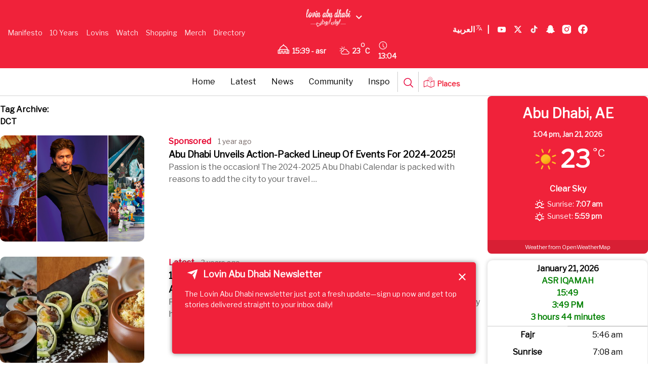

--- FILE ---
content_type: text/css; charset=utf-8
request_url: https://lovin.co/wp-content/themes/lovin/style.css?ver=1.0
body_size: 10533
content:
/*
	Theme Name: lovin
	Theme URI: https://lovin.co/
	Description: Lovin is a local news &amp; entertainment channel sharing the best of its city, informing using bitesize news, viral content, and community stories - ‘Lovin your life’
	Version: 7.2.2023
	Author: lovin
	Author URI: https://lovin.co/
	Developer: hai_shar@yahoo.com
	Tags: lovin, HTML5, CSS3 , JavaScript , PHP

	License: MIT
	License URI: http://opensource.org/licenses/mit-license.php
*/

/*------------------------------------*\
    MAIN
\*------------------------------------*/
@import url('https://fonts.googleapis.com/css2?family=Almarai:wght@400;700&display=swap');
/* global box-sizing */
*,
*:after,
*:before {
    -moz-box-sizing: border-box;
    box-sizing: border-box;
    -webkit-font-smoothing: antialiased;
    font-smoothing: antialiased;
    text-rendering: optimizeLegibility;
}

body {
    font: 300 16px/1.4 "Libre Franklin", 'Helvetica Neue', Helvetica, Arial, serif, sans-serif;
    color: #000000;
    padding: 0 !important;
    margin: 0 !important;
}
/* Target specific pages and categories */
body.page-id-57533 .new-header,
body.page-id-60351 .new-header,
body.page-id-62620 .new-header,
body.page-id-61754 .new-header,
body.category-shopping .new-header {
    display: none !important;
}
.clear:before,
.clear:after {
    content: ' ';
    display: table;
}
.clear:after {
    clear: both;
}
.clear {
    *zoom: 1;
}
img, iframe {
    max-width: 100%;
    vertical-align: bottom;
}
a {
    color: #E5002C;
    text-decoration: none;
    transition: all 0.4s;
}
a:focus {
    outline: 0;
}
a:hover,
a:active {
    outline: 0;
}
input {
    color: #000000 !important;
}
input:focus {
    outline: 0;
    border: 1px solid #E5002C;
}
h1, h2, h3, h4, h5, h6, b, strong {
    font-weight: bold !important;
}
::-webkit-scrollbar {
    width: 10px;
}
::-webkit-scrollbar-track {
    background: #f9f9f9;
}
::-webkit-scrollbar-thumb {
    background: #E5002C;
    border-radius: 10px;
}
::-webkit-scrollbar-thumb:hover {
    background: #000000;
}
.hidden {
    display: none;
}
.trending-articles {
    list-style: none;
    margin: 0;
    padding: 0;
}
/*------------------------------------*\
    STRUCTURE & LAYOUT
\*------------------------------------*/
.general-d-flex {
    display: flex;
    justify-content: space-between;
    flex-wrap: wrap;
}

.general-container {
    max-width: 940px;
    margin: auto;
}

.general-align-items-center {
    align-items: center;
}

.general-justify-content-center {
    justify-content: center;
}

footer {
    background-color: #212529;
    color: #ffffff;
    padding: 21px 0 18px 0;
    line-height: 28px;
}

footer ul {
    list-style: none;
    padding: 0;
    font-size: 16px;
}

footer h2 {
    font-size: 16px;
    font-weight: 600;
    margin-bottom: 20px;
}

footer a {
    color: #FFFFFFAD;
}

footer a:hover {
    color: #FFFFFF;
}

footer .general_main_socialmedia {
    justify-content: end;
}

.general-col-12 {
    width: 99%;
    padding: 0 1%;
}

.general-col-9 {
    width: calc(99% * 3 / 4);
    padding: 0 1%;
}

.general-col-8 {
    width: calc(99% * 2 / 3);
    padding: 0 1%;
}

.general-col-6 {
    width: calc(99% / 2);
    padding: 0 1%;
}

.general-col-4 {
    width: calc(99% / 3);
    padding: 0 1%;
}

.general-col-3 {
    width: calc(99% / 4);
    padding: 0 1%;
}

.general-mb-15 {
    margin-bottom: 15px;
}

.general-text-center {
    text-align: center;
}

.copyright {
    padding: 21px 0 18px 0;
    border-top: 1px solid #313438;
}

.footer-logo img {
    max-height: 50px;
    width: auto;
}

.footer-second-sec {
    padding: 57px 0 21px 0;
}

.show-video-modal #player {
    height: calc(90rem * (9 / 16));
    width: 90rem;
    margin: 0 auto;
}

.page-template-newdesign header#header {
    padding-bottom: 0;
}

body.page-template-newdesign {
    padding-top: 30px;
}

.page-template-newdesign div#page #header, .page-template-newdesign div#page > hr, .page-template-newdesign .header-primary-nav-container.js-header-primary-nav-container, main#main-content > hr {
    display: none;
}

.page-template-newdesign aside.category-sidebar.article-sidebar {
    position: relative;
}

.main-banner img {
    width: 100%;
    object-fit: cover;
}

.new-header {
    border-bottom: 1px solid #D3D3D3;
    margin-bottom: 30px;
    background-color: #ffffff;
}

.new-primary-nav {
    display: flex;
    list-style: none;
    padding: 0;
    flex-wrap: wrap;
}

.new-primary-nav a {
    color: #000000;
    font-size: 16px;
    font-weight: 500;
    line-height: 19px;
    padding: 10px;
}

.new-primary-nav a:hover {
    color: #E5002C;
}

.btn-black {
    background-color: #121212;
    color: #ffffff;
    padding: 8px 16px 8px 16px;
    border-radius: 8px
}

.btn-black:hover {
    background-color: #E5002C;
    color: #ffffff;
}

.new-nav {
    display: flex;
    justify-content: space-between;
    align-items: center;
    flex-wrap: wrap;
}

.side-nav {
    display: flex;
    align-items: center;
}

.side-nav span {
    position: relative;
    top: 4px;
    font-size: 14px;
    color: #000000;
    display: inline-block;
    direction: ltr;
}

.side-nav > a, .side-nav > div {
    padding: 8px;
}

.side-nav div img, .side-nav a img {
    display: inline-block;
    position: relative;
    top: 1px;
    /* height: 16px; */
}

.btn-live {
    position: relative;
    color: #000000;
    font-weight: bold;
}

.btn-live:before {
    content: "• ";
    font-size: 36px;
    top: 11px;
    position: absolute;
    left: -7px;
    line-height: 30px;
}

.live-on:before {
    color: #E5002C;
}

.trending-sidebar {
    padding: 10px 10px 10px 0;
    border: 1px solid rgba(0, 0, 0, 0.4);
    margin-top: 20px;
}

.trending-sidebar .article_cat {
    font-size: 14px;
    font-weight: 500;
    line-height: 20px;
    color: #929292 !important;
    display: block;
    padding-inline-start: 10px;
    padding-bottom: 5px;
    text-transform: capitalize;
}

.trending-sidebar .article_title {
    font-size: 16px;
    font-weight: 600;
    line-height: 24px;
    color: #000000 !important;
    padding-inline-start: 10px;
    display: block;
}

aside h3 {
    font-size: 24px;
    border-bottom: 3px solid #E5002C;
    padding-inline-start: 10px;
    padding-inline-end: 25px;
    display: inline-block;
    margin-top: 0;
    margin-bottom: 20px;
}

::marker {
    font-size: 20px;
    font-weight: 700;
    color: #E5002C;
}

.trending-sidebar li {
    margin-bottom: 15px;
    position: relative;
}

span.trending_banner {
    width: 90%;
    height: 50px;
    background: url("assets/img/trending_tag.png") no-repeat;
    background-size: contain;
    display: block;
    position: absolute;
    top: 0;
    right: 5%;
}

.sec_title {
    margin-bottom: 20px;
    margin-top: 40px;
    display: flex;
    align-items: center;
    gap: 0.5rem;
}

.sec_title h2 ,.sec_title .sec_title_h {
    font-family: 'Libre Franklin', sans-serif;
    font-size: 32px;
    margin: 0 5px 0 0;
    text-wrap: unset;
    font-weight: bold !important;
}

body.wp-singular .sec_title h2, body.wp-singular .sec_title .sec_title_h {
    white-space: nowrap;
}
.sec_line {
    background-color: #E5002C;
    height: 5px;
    width: 100%;
}

div#footer {
    display: none;
}

.card-post-category time {
    font-size: 14px;
    margin-inline-start: 10px;
    color: #756765;
}

.sec_home_first > .card:nth-child(1) {
    grid-area: first;
}

.sec_home_first > .card:nth-child(2) {
    grid-area: second;
}

.sec_home_first > .card:nth-child(3) {
    grid-area: third;
}

.sec_home_first {
    display: grid;
    grid-template:
    'first first second'
    'first first third';
    grid-gap: 24px;
}

.sec_more {
    white-space: nowrap;
    color: #000000;
    font-weight: bold;
    margin-inline-start: 10px;
    font-size: 18px;
}

.home_card > .card:nth-child(1) {
    grid-area: first;
}

.home_card > .card:nth-child(2) {
    grid-area: second;
}

.home_card > .card:nth-child(3) {
    grid-area: third;
}

.home_card > .card:nth-child(4) {
    grid-area: fourth;
}

.home_card {
    display: grid;
    grid-template:
    'first first first'
    'second third fourth';
    grid-gap: 24px;
}
.article-single-related .home_card {
    grid-template:
        'first second'
        'third fourth';
}
.card-image img {
    width: 100%;
    height: auto;
    min-height: 210px;
    max-height: 450px;
    border-radius: 10px;
    overflow: hidden;
    margin-bottom: 10px;
    object-fit: cover;
}
.article_cat {
    font-size: 16px;
    font-weight: 700;
    color: #E5002C;
    text-transform: capitalize;
}
.d-none {
    display: none !important;
}
.side_newsletter {
    background-color: #292929;
    border-radius: 4px;
    padding: 24px 14px;
    margin: 30px auto;
}
.side_newsletter h4 {
    font-family: 'Libre Franklin', sans-serif;
    font-size: 19px;
    font-weight: 700;
    color: #fff;
    margin: 0;
}
.side_newsletter p {
    font-family: 'Libre Franklin', sans-serif;
    font-size: 16px;
    color: #fff;
}
.card_excerpt {
    color: #656565;
    font-size: 16px;
}
.card-title a {
    font-family: 'Libre Franklin', sans-serif;
    font-size: 18px;
    font-weight: 700;
    color: #000000;
}

/*.home_card>.card:not(:first-child) .card_excerpt , .sec_home_first>.card .card_excerpt{*/
/*    display: none;*/
/*}*/
.home_card > .card:not(:first-child) .card_excerpt {
    display: none;
}

.home_card > .card:first-child .card-title a {
    font-size: 28px;
}

.side_newsletter .newsletter-submit-container {
    flex-direction: column;
}

.side_newsletter .newsletter-submit-button {
    width: 100%;
}

.side_newsletter .form-text-field {
    border-radius: 2px !important;
}

.side_newsletter .cta-btn {
    background-color: #E5002C;
    padding: 16px 24px 16px 24px;
    border-radius: 2px;
}

.side_newsletter .newsletter-group {
    margin-bottom: 10px;
}

.black_shorts {
    background-color: #262626;
    color: #ffffff;
    padding: 24px 0;
    margin: 50px auto;
}

.black_shorts .sec_more {
    color: #ffffff;
}

.sec_home_shorts {
    display: flex;
    flex-wrap: wrap;
}

.side_shop_merch {
    background-color: #E5002C;
    border-radius: 4px;
    padding: 24px 14px;
    margin: 30px auto;
    color: #ffffff;
    text-align: center;
    font-weight: bold;
}
.side_shop_merch p {
    color: #ffffff;
    margin: 16px auto;
}
.side_shop_merch > img {
    margin: auto;
}

.side_shop_merch a {
    background-color: #ffffff;
    padding: 12px 24px 12px 24px;
    border-radius: 2px;
    color: #000000;
    width: 100%;
    text-transform: uppercase;
    font-size: 18px;
    display: flex;
    align-items: center;
    justify-content: center;
}

.short_item {
    width: 23%;
    margin: 1% 2% 1% 0;
    position: relative;
    border-radius: 10px;
    overflow: hidden;
}

.short_item video, .short_item iframe {
    width: 100%;
    height: 460px;
}

.video_item {
    width: 23%;
    margin: 1% 2% 1% 0;
    position: relative;
    border-radius: 10px;
    overflow: hidden;
}

.video_item video, .video_item iframe {
    width: 100%;
    height: 160px;
}

.short_item a {
    display: block;
    position: relative;
    color: #ffffff;
    overflow: hidden;
    border-radius: 5px;
}

.short_item_img {
    width: 100%;
    opacity: 70%;
    height: 450px;
    object-fit: cover;
}

.short_item_icon {
    position: absolute;
    top: 40%;
    left: 40%;
}

.short_item_title {
    position: absolute;
    bottom: 0;
    left: 0;
    width: 100%;
    height: 80px;
    padding: 27px 10px 20px;
    background: rgb(2, 0, 36);
    background: linear-gradient(0deg, rgba(0, 0, 0, 1) 0%, rgba(0, 0, 0, 1) 60%, rgba(0, 0, 0, 0) 100%);
    -webkit-line-clamp: 2;
    -webkit-box-orient: vertical;
    overflow: hidden;
    text-overflow: ellipsis;
    display: -webkit-box;
    font-weight: 600;
    text-transform: capitalize;
}

.video_item_title {
    height: 77px;
    padding: 27px 10px 20px;
    -webkit-line-clamp: 2;
    -webkit-box-orient: vertical;
    overflow: hidden;
    text-overflow: ellipsis;
    display: -webkit-box;
    font-weight: 600;
    text-transform: capitalize;
}

.short_item_title p {
    color: #ffffff;
}

.sec_app {
    background: #292929;
    color: #ffffff;
    margin-top: 70px;
}

.sec_app_img {
    width: 50%;
    margin: -30px 0 0 50px;
}

.newsletter-section, .other-locations-container {
    display: none;
}

.sec_app .app-downloads {
    margin: 0 0 30px;
}

.sec_app .app-download-image {
    width: 150px;
    margin-inline-end: 10px;
}

.sec_app_title {
    font-family: 'Libre Franklin', sans-serif;
    font-size: 28px;
    font-weight: 700;
}

.sec_app .newsletter-form-full-container.new-content-container.js-newsletter-form-full-container {
    align-items: flex-end;
}

.card-title a:hover, .trending-sidebar .article_title:hover {
    color: #E5002C !important;
}

.card-post-category {
    display: block !important;
}

.home_newsletter h4 {
    color: #E5002C;
    font-size: 28px;
    font-weight: bold;
}

.home_newsletter h4 img {
    display: inline-block;
}

.home_newsletter p {
    font-size: 18px;
    font-weight: 400;
    line-height: 24px;
    margin: 20px 0;
}

.general-mt-50 {
    margin-top: 50px;
}

.general-mx-10 {
    margin-right: 10px;
    margin-left: 10px;
}
.general-mx-auto {
    margin-right: auto;
    margin-left: auto;
}
.general-m-10 {
    margin: 10px;
}

.home_newsletter {
    margin-bottom: 30px;
}

.home_newsletter input {
    border: 1px solid #C2C2C2;
    border-radius: 5px;
    width: 100%;
    padding: 12px 15px;
}

.home_newsletter button {
    background-color: #121212;
    color: #ffffff;
    border: none;
    border-radius: 5px;
    width: 100%;
    padding: 12px 15px;
    font-weight: bold;
    transition: all 0.4s;
}
.home_newsletter button:hover {
    background-color: #E5002C;
}
.media-lens {
    margin-bottom: 30px;
}

.media-lens h3 {
    font-size: 28px;
    font-weight: 700;
    line-height: 34px;
}

.media-lens p {
    font-size: 16px;
    font-weight: 400;
    line-height: 24px;
    margin: 20px 0;
}

.media-lens .general_main_socialmedia a {
    background-color: #353535;
    border-radius: 50%;
    display: inline-block;
    margin-inline-end: 10px;
    height: 32px;
}

.media-lens .general_main_socialmedia a:hover {
    background-color: #E5002C;
}

.btn-block-o {
    background-color: #ffffff;
    border: 1px solid #000000;
    border-radius: 5px;
    text-align: center;
    padding: 12px 15px;
    display: block;
    font-weight: bold;
    color: #000000;
}

.btn-block-o:hover {
    background-color: #000000;
    color: #ffffff;
}
.home_merch {
    display: flex;
    background-color: #E5002C;
    border-radius: 5px;
    padding: 4px 14px 0 12px;
    align-items: center;
    margin-bottom: 30px;
}
.home_merch h4 {
    font-size: 24px;
    font-weight: 700;
    line-height: 24px;
    color: #ffffff;
    margin-top: 0;
    margin-bottom: 20px;
}
.home_merch_con {
    margin-inline-start: 20px;
}
.home_merch_con a {
    background-color: #ffffff;
    border-radius: 5px;
    text-align: center;
    padding: 12px 15px;
    display: block;
    font-weight: bold;
    color: #000000;
    font-size: 16px;
    margin-bottom: 10px;
}
.card-wide {
    display: flex;
    margin-bottom: 20px;
}
.card-wide > a {
    width: 30%;
    margin-inline-end: 5%;
    display: block;
}
.card-wide .card-content-body {
    width: 65%;
}
.pagination .page-numbers {
    background-color: #d9d9d9;
    padding: 14px 13px;
    border-radius: 5px;
    font-size: 16px;
    font-weight: bold;
    color: #000000;
    margin: 2px 6px;
    display: inline-block;
}
span.page-numbers.current, .pagination .page-numbers:hover {
    background-color: #E5002C;
    color: #ffffff;
}
.post-type-archive-watches .new-header, .page-template-template-watch .new-header, .tax-types .new-header, .page-template-shows-template .new-header ,
.watches-template-default .new-header ,body.shows .new-header,.page-template-template-full-width .new-header,body.manifesto .new-header{
    margin-bottom: 0;
}
/*.post-type-archive-watches .newsletter-upper-footer, .watches-template-default .newsletter-upper-footer, .episode-template-default .newsletter-upper-footer,*/
/* .page-template-shows-template .newsletter-upper-footer ,body.shows .newsletter-upper-footer ,body.tax-shows .newsletter-upper-footer{*/
/*    background-color: #212529;*/
/*    margin: 0;*/
/*    padding: 40px;*/
/*    width: 100%;*/
/*    display: block;*/
/*    color: #ffffff;*/
/*    max-width: 100% !important;*/
/*}*/
/*.post-type-archive-watches .home_newsletter h4, .page-template-shows-template .home_newsletter h4,*/
/*.watches-template-default .home_newsletter h4, .episode-template-default .newsletter-upper-footer .home_newsletter h4 ,body.shows .newsletter-upper-footer .home_newsletter h4 ,body.tax-shows .home_newsletter h4 {*/
/*    color: #ffffff;*/
/*}*/
/*.post-type-archive-watches .wrapper, .bg-black, .archive.tax-shows, .watches-template-default, .episode-template-default, .page-template-shows-template .wrapper,body.shows .wrapper {*/
/*    background-color: #212529;*/
/*    color: #ffffff;*/
/*}*/
.directory-banner {
    background: #E5002C url("assets/img/directoy-banner.jpg") no-repeat;
    background-size: cover;
    text-align: center;
    font-weight: bold;
    padding: 70px 40px;
}
.directory-banner a {
    font-size: 18px;
    background-color: #ffffff;
    padding: 12px 25px;
    border-radius: 6px;
    display: inline-block;
    margin-top: 15px;
}

.directory-banner a:hover {
    background-color: #121212;
    color: #ffffff;
}

.directory-banner h1 {
    font-size: 40px;
    color: #ffffff;
}

.menu-item {
    position: relative;
    padding: 12px 5px;
}

.menu-item:after {
    width: 100%;
    height: 1px;
    background-color: #E5002C;
    margin-top: 5px;
    content: "";
    display: block;
    transition: all 0.4s;
    position: absolute;
    bottom: 0;
    left: 0;
    transform: scaleX(0);
}

.menu-item:hover a, .menu-item.current_page_item a, .menu-item.current-menu-item a {
    color: #E5002C;
}

.menu-item:hover:after, .menu-item.current_page_item:after, .menu-item.current-menu-item:after {
    transform: scale(1);
}

.search-form {
    margin-bottom: 30px;
}

.search-form input {
    border: 1px solid #C2C2C2;
    border-radius: 5px;
    width: 90%;
    padding: 12px 15px;
    font-size: 14px;
}

.search-form .search-submit {
    background-color: #E5002C;
    color: #fff;
    border: none;
    border-radius: 5px;
    width: 22px;
    padding: 12px 15px;
    position: relative;
    top: 7px;
    box-sizing: content-box;
    transition: all 04s;
}

.search-form .search-submit:hover {
    background-color: #000000;
}

.search-form .search-submit img {
    filter: invert(1);
}

body.archive .card {
    margin-bottom: 20px;
}

.article-single {
    margin-top: 30px;
}

.article-single-title {
    font-size: 36px;
    font-weight: 700;
    margin-bottom: 15px;
}

.author-image img {
    width: 32px;
    height: 32px;
    border-radius: 50%;
    margin-inline-end: 13px;
}

.author-link a {
    color: #065CFF;
    padding: 0 10px;
    font-weight: bold;
}

.article-single-author {
    display: flex;
    align-items: center;
    margin-bottom: 20px;
}

.article-single-image img {
    width: 100%;
    margin-bottom: 30px;
    height: auto;
}

.newsletter-title {
    background-color: #F7F7F7;
    text-align: center;
    padding: 15px;
    margin: 10px auto;
}
.article-single-main-content {
    font-size: 18px;
    line-height: 25px;
    padding: 0 10px;
    margin-bottom: 20px;
}
.article-single-main-content a {
    color: #E5002C;
}
.article-single-main-content p {
    margin: 25px auto;
}
.article-single-main-content ul {
    list-style: disc;
    margin-block-start: 1em;
    margin-block-end: 1em;
    margin-inline-start: 0px;
    margin-inline-end: 0px;
    padding-inline-start: 40px;
}
.article-single-main-content ol{
    list-style: auto;
    margin-block-start: 1em;
    margin-block-end: 1em;
    margin-inline-start: 0px;
    margin-inline-end: 0px;
    padding-inline-start: 40px;
}

.search-results {
    font-size: 20px;
    margin-top: 20px;
}
.article-single-main-content iframe {
    margin: auto !important;
}
.article-single-main-content img , .article-single-main-content img.size-full {
    max-height: 500px;
    width: auto;
    margin: 16px auto;
    height: auto;
}
.podcast_links > h2 {
    font-size: 16px;
    margin-bottom: 20px;
    text-align: center;
    position: relative;
}

.podcast_links > h2 > span {
    background-color: #ffffff;
    padding: 5px;
}

.podcast_links > h2:before {
    background-color: #CACACA;
    content: "";
    width: 100%;
    height: 2px;
    display: block;
    z-index: -1;
    top: 50%;
    position: absolute;
}

ul.podcast_ul {
    display: flex;
    flex-wrap: wrap;
    justify-content: center;
}

.podcast_li {
    display: flex;
    background-color: #000000;
    color: #ffffff;
    border-radius: 10px;
    margin: 10px;
    align-items: center;
    padding: 7px 12px;
    min-width: 180px;
}

.podcast_li img {
    width: 32px;
    margin-inline-end: 10px;
}

.podcast_title span {
    font-size: 12px;
}

.podcast_title h3 {
    font-size: 16px;
}

.author-page {
    display: flex;
    align-items: center;
    border-bottom: 1px solid #D3D3D3;
    margin-bottom: 30px;
    padding-bottom: 20px;
}

.author-page-image img {
    width: 96px;
    height: 96px;
    border-radius: 50%;
    margin-inline-end: 20px;
}

.faq-page-content {
    font-size: 16px;
}

.faq-page-title {
    font-size: 24px;
    margin-bottom: 20px;
}

.faq-page-terms a {
    color: #333333;
    font-weight: bold;
    border: 3px solid #ffffff;
    border-radius: 0;
    background-color: #ffffff;
    padding: 7px;
}

.faq-page-terms a[active] {
    color: #000000;
    box-shadow: none !important;
    border: 3px solid #ffffff;
    border-bottom: 3px solid #E5002C;
}

.faq-page-collapse {
    border: 1px solid #dddddd;
    border-radius: 4px;
    padding: 15px;
    margin-bottom: 20px;
}

.faq-page-collapse button {
    font-weight: bold;
    color: #000000;
    font-size: 20px;
    text-transform: capitalize;
}

.faq-page-content .subnav {
    padding: 20px 0.5rem 10px;
}

.faq-page-footer {
    font-size: 16px;
    text-align: center;
    line-height: 30px;
}
.btn__icon.btn-opened .fa-plus {
    display: none;
}
.btn__icon.btn-opened .fa-minus {
    display: block;
}
.page-header {
    font-size: 1.4rem;
    padding: 0 10px;
    margin-bottom: 20px;
}
.page-title {
    font-size: 40px;
    margin-bottom: 10px;
}
.page-sub-title {
    font-size: 28px;
    margin-bottom: 10px;
}
.general-form-select {
    font-size: 16px;
    font-weight: bold;
    border-radius: 5px;
    padding: 13px;
    border: 1px solid #dddddd;
}
.article-single-main-content h1 {
    font-size: 1.8em;
    line-height: 1.5em;
}
.article-single-main-content h2 {
    font-size: 24px;
}
.article-single-main-content h3 {
    font-size: 1.17em;
}
#page-prayer-table {
    width: 100%;
    text-align: center;
    font-size: 16px;
    min-width: 810px;
    border-collapse: collapse;
}
#page-prayer-table thead {
    background-color: #E5002C;
    color: #ffffff;
    padding: 10px 0;
}
#page-prayer-table thead th:nth-child(even) {
    background-color: #BF0023;
}
#page-prayer-table thead th {
    padding: 15px 10px;
}
#page-prayer-table tbody tr {
    padding: 10px 0;
    font-weight: bold;
    transition: all 0.4s;
    border: 1px solid rgba(0,0,0,0.15) !important;
}
#page-prayer-table tbody td {
    padding: 0 10px;
    border: 1px solid rgba(0,0,0,0.15) !important;
}
/*#page-prayer-table tbody tr:nth-child(even) {*/
/*    background-color: #F5F5F5;*/
/*}*/
#page-prayer-table tbody tr:hover {
    background-color: #DDDDDD;
}
.page-prayer-today-content {
    display: flex;
    justify-content: space-between;
    margin-bottom: 40px;
    align-items: center;
    flex-wrap: wrap;
    list-style: none;
}
.page-prayer-today-content li {
    background-color: #FAFAFA;
    min-width: 150px;
    padding: 10px;
    border-radius: 5px;
    margin: 8px;
    font-size: 16px;
    box-sizing: content-box;
}
.page-prayer-today-content li p {
    margin: 8px 0;
}
.page-prayer-today-content li h3 {
    font-size: 24px;
    margin: 8px 0;
}
.page-prayer-today-content li.prayer_current {
    color: #E5002C;
    background-color: #FEF8F8;
}
.general-select-dark {
    background-color: #121212;
    padding: 15px 20px;
    border-radius: 6px;
    min-width: 150px;
    border: 1px solid #ffffff;
    margin-bottom: 10px;
}
.top-search {
    position: relative;
}
.popup-search {
    position: absolute;
    top: -50px;
    width: 100%;
    /*min-height: calc(100vh - 64px);*/
    background-color: #ffffff;
    z-index: 100000;
    padding-top: 30px;
    transition: all 0.4s;
    transform: scale(0);
    -webkit-box-shadow: 10px 2px 10px #DDDDDD;
    box-shadow: 10px 2px 10px #DDDDDD;
}
.popup-search.popup-search-active {
    transform: scale(1);
}
.popup-search .search-form input {
    background-color: #ffffff;
    border-color: #ffffff;
}
.popup-search .search {
    flex: 1;
    border: 1px solid #000000;
    border-radius: 10px;
    display: flex;
    justify-content: space-between;
    overflow:hidden;
}
.popup-search .search-form{
    display: flex;
}
.popup-search .search-form .search-submit{
    background-color: #ffffff;
    top: 0;
}
.popup-search .search-form .search-submit img{
    filter: invert(0);
}
.share-btns a {
    display: block !important;
}
.input_warning {
    border-color: red !important;
}
.site_mailchimp_form_input h3 {
    background-color: #E5002C;
    width: 100%;
    text-align: center;
    color: #ffffff;
    border-radius: 5px;
    padding: 6px;
}
.show-mobile {
    display: none;
}
.shopping-banner {
    min-height: 240px;
    background-repeat: no-repeat;
    background-color: #E5002C;
    background-position: center;
    background-size: cover;
    margin-bottom: 40px;
}
.shopping-categories-list {
    display: flex;
    flex-wrap: wrap;
    align-items: center;
    margin-top: 20px;
    margin-bottom: 10px;
    list-style: none;
    padding: 0;
}
.shopping-categories-list li img {
    height: 21px;
    margin-inline-end: 10px;
}
.shopping-categories-list li a {
    display: flex;
    align-items: center;
    padding: 10px 15px;
    border-radius: 6px;
    border: 1px solid #dddddd;
    margin: 0 10px 10px;
    min-width: 120px;
    color: #000000;
    font-size: 14px;
    justify-content: center;
}
.shopping-categories-list li a:hover {
    background-color: #f5f5f5;
    color: #E5002C;
}
.home-live-swiper-card img {
    object-fit: cover;
}
.cat_links_more {
    position: absolute;
    left: 0;
    background-color: #ffffff;
    border-radius: 5px;
    box-shadow: 5px 5px 17px rgba(0,0,0,0.1);
    padding: 10px 0 0;
    z-index: 1;
    min-width: 200px;
    list-style: none;
    margin: 0;
}
.cat_links_more_parent_li{
    position: relative;
}
.swiper-shorts {
    overflow: hidden;
}
.product-cards {
    overflow-x: scroll;
    display: flex;
    padding: 4px 12px;
}
.product-card {
    width: 200px;
    box-shadow: 2px 2px 4px rgba(0,0,0,0.2);
    display: block;
    border-radius: 8px;
    padding: 10px;
    flex: 0 0 200px;
    margin-inline-end: 16px;
}
.product-card img{
    height: 180px;
    display: block;
    margin: 0 auto 12px;
}
.product-card-amazon{
    font-size: 13px;
    color: #8b8b8b;
    display: block;
}
.product-card-name {
    height: 50px;
    -webkit-line-clamp: 2;
    -webkit-box-orient: vertical;
    overflow: hidden;
    text-overflow: ellipsis;
    display: -webkit-box;
    font-weight: 600;
    display: block;
    margin-bottom: 12px;
}
.product-card-price{
    font-size: 16px;
    font-weight: 700;
    margin-bottom: 12px;
}
.general-txt-muted{
    font-size: 13px;
    color: #595959;
}
.manifesto .elementor-element-f0f1b24 .elementor-text-editor.elementor-clearfix p {
    margin: 30px auto;
}
.lovin-blog-14 .sec_line {
    background-color: #000000;
}
.lovin-blog-14 .sec_title ,.lovin-blog-14 .sec_title a{
    color: #E5002C;
}
.lovin-blog-ar{
    direction: rtl;
}
body.lovin-blog-ar,.lovin-blog-ar .sec_title h2 ,.lovin-blog-ar .sec_title .sec_title_h,.lovin-blog-ar .card-title a{
    font-family: 'Almarai', sans-serif;
}
.socializer a {
    background-color: #E5002C !important;
    border-right: 1px white solid !important;
}
.wp-socializer.wpsr-sharebar.wpsr-sb-vl-wleft.wpsr-sb-vl-move.wpsr-sb-simple.wpsr-sb-sm-simple.wpsr-sb-vl {
    box-shadow: none;
    border-top: 2px solid #E5002C;
    border-bottom: 2px solid #E5002C;
    border-radius: 0;
}
main h1 {
    text-transform: none;
}
.title-404{
    font-size: 140px;
    font-weight: 600;
    letter-spacing: -10px;
}
.custom-select {
    position: relative;
    font-family: Arial;
    width: 200px;
}

.custom-select select {
    display: none; /*hide original SELECT element:*/
}

.select-selected {
    background-color: DodgerBlue;
}

/*style the arrow inside the select element:*/
.select-selected:after {
    position: absolute;
    content: "";
    top: 14px;
    right: 10px;
    width: 0;
    height: 0;
    border: 6px solid transparent;
    border-color: #fff transparent transparent transparent;
}

/*point the arrow upwards when the select box is open (active):*/
.select-selected.select-arrow-active:after {
    border-color: transparent transparent #fff transparent;
    top: 7px;
}

/*style the items (options), including the selected item:*/
.select-items div,.select-selected {
    color: #ffffff;
    padding: 8px 16px;
    border: 1px solid transparent;
    border-color: transparent transparent rgba(0, 0, 0, 0.1) transparent;
    cursor: pointer;
    user-select: none;
}

/*style items (options):*/
.select-items {
    position: absolute;
    background-color: DodgerBlue;
    top: 100%;
    left: 0;
    right: 0;
    z-index: 99;
}

/*hide the items when the select box is closed:*/
.select-hide {
    display: none;
}
.sponsored-tag {
    text-align: right;
    color: #68ca3b;
}

.article-sponsored-container {
    width: auto;
    border: 1px solid #cecece;
    margin-bottom: 40px;
}

.article-sponsored-header {
    background-color: #222222;
    color: #fff;
    text-align: center;
    padding: 10px 0;
}

.article-sponsored-image img {
    display: block;
    width: 90%;
    max-width: 100%;
    margin: 0 auto;
    padding: 20px 0;
}

@media (min-width: 47.99em) {
    .article-sponsored-image img {
        width: 60%;
    }
}

.article-sponsored-name {
    font-family: 'Arima Madurai', cursive;
    text-align: center;
    font-size: 2.2rem;
}
.article-sponsored-content {
    padding: 20px;
}
.select-items div:hover, .same-as-selected {
    background-color: rgba(0, 0, 0, 0.1);
}
.article-sponsored-social-item.m-website {
    background-color: #68ca3b;
}
.article-sponsored-social-item.m-facebook {
    background-color: #3A5A98;
}
.article-sponsored-social-item.m-twitter {
    background-color: #27A6D1;
}
.article-sponsored-social-item.m-instagram {
    background-color: #CE2D7F;
}
.article-sponsored-social-item a {
    color: #fff;
}
.article-sponsored-social-item.m-tiktok {
    background-color: #000000;
}
.article-sponsored-social {
    display: flex;
    align-items: center;
    flex-wrap: wrap;
}
.article-sponsored-social-icon-container {
    text-align: center;
}
.article-sponsored-social-link {
    display: inline-block;
}
.svg-icon {
    display: inline-block;
    fill: currentColor;
    height: 1.2em;
    width: 1.2em;
    vertical-align: middle;
    position: relative;
    top: -.0625em;
    -webkit-transition: all 0.25s ease-in-out;
    -o-transition: all 0.25s ease-in-out;
    transition: all 0.25s ease-in-out;
}
a .svg-icon {
    height: .6em;
    top: -.1em;
    left: -.25em;
}
.author-page-image {
    min-width: 120px;
}
ul.approach_checklist ,ul.coverage_checklist{
    list-style: none;
}
.support-page-title{
    font-size: 32px;
}
.support-page-title:after{
    display: block;
    content: "";
    background-color: #E5002C;
    width: 195px;
    height: 8px;
    margin: 5px auto 20px;
}
.support-page-box {
    border: 1px solid #dddddd;
    border-radius: 4px;
    padding: 30px;
    margin: 20px 15% 60px;
}
.support-page-box h2{
    font-size: 24px;
}
.support-page-subtitle{
    font-size: 32px;
}
.general-form-input{
    border: 1px solid #dddddd;
    border-radius: 4px;
    padding: 14px;
    width: 100%;
    margin-bottom: 12px;
}
.support-page-amount{
    display: flex;
    flex-direction: row;
    gap: 12px;
}
.support-page-amount>div {
    flex: 1;
    background-color: #ffffff;
    border: 1px solid #C2C2C2;
    border-radius: 4px;
    padding: 16px;
    font-size: 18px;
    text-align: center;
    color: #C2C2C2;
    cursor: pointer;
}
.support-page-amount>div label {
    display: inline-block;
    width: 85%;
    cursor: pointer;
}
.support-page-amount div.support-input-checked{
    background-color: #E5002C;
    border: 1px solid #E5002C;
    color: #ffffff;
    font-weight: bold;
}
.support-page-box-1>* ,.support-page-box-2>*{
    margin: 12px 0;
}
.support-page-amount.support-page-amount-times {
    display: block;
}
.support-page-amount.support-page-amount-times>div{
    width: 170px;
    margin: 0 auto 20px;
}
.general-btn-block {
    width: 100%;
    border-radius: 4px;
    text-align: center;
    font-weight: bold;
    padding: 15px;
    font-size: 20px;
}
.general-txt-small{
    font-size: 13px;
}
.general-btn-red{
    background-color: #E5002C;
    color: #ffffff;
}
.support-page-box-1 a {
    text-decoration: underline;
}
.support-page-amount>div input{
    accent-color: #E5002C;
    display: none;
}
.article-single .article-single, .article-single .article-single .article-single-main-content {
    padding: 0;
}
.primary-color {
    color: #E5002C;
}
.article-single-live-title{
    text-align: center;
    font-size: 40px;
    text-transform: capitalize;
    position: relative;
}
.article-single-live-title:after{
    background-color: #E5002C;
    height: 5px;
    width: 200px;
    content: "";
    display: block;
    margin: auto;
}
.article-single-live-video{
    max-width: 100%;
    text-align: center;
}
.article-single-live-video .video-js{
    width: 100%;
    border-radius: 10px;
    overflow: hidden;
    height: auto !important;
    min-height: 300px;
}
.article-single-live-video .video-js .vjs-tech {
    object-fit: cover;
    height: auto !important;
    min-height: 300px;
    position: relative;
}
.article-single-live-video .vjs-poster img {
    -o-object-fit: cover;
    object-fit: cover;
    max-height: 100%;
}
.article-single-live p {
    margin: 6px auto;
}
.article-single-live-video .vjs-modal-dialog .vjs-modal-dialog-content {
    top: 40%;
    height: auto;
    font-size: 20px !important;
    font-weight: bold;
    text-align: center;
}
.shows-recorded-item .card-image img {
    height: 220px;
}
.post-views.entry-meta {
    display: none !important;
}
.shows-recorded-time {
    font-size: 13px;
    color: #a6a6a6;
    margin-top: 10px;
    display: block;
    font-weight: normal;
}
.single-support-form {
    border-top:1px solid #E5002C;
    border-bottom:1px solid #E5002C;
    padding: 5px 0 10px;
}
.single-support-form .support-page-box {
    margin: auto;
    box-shadow: 1px 5px 5px rgba(0 ,0,0,0.1);
}
.single-support-form fieldset ,.single-support-form button{
    border: none;
}
.main-video-title{
    font-size: 32px;
    margin:15px 0;
}
.main-video-share {
    display: flex;
}
.main-video-share .flex{
    display: flex;
}
.main-video-share path {
    fill: black;
}
.main-video-sidebar {
    margin-top: 70px;
}
.card-side-watch {
    display: flex;
    gap: 15px;
}
.card-side-watch .card-image {
    min-width: 50%;
    max-width: 50%;
}
.card-side-watch .card-image img {
    height: 110px !important;
    min-height: auto;
}
.side-counter-container {
    display: flex;
    box-shadow: 0 0 5px rgba(0, 0, 0, 0.25);
}

.side-counter {
    font-size: 14px;
    padding: 10px;
    margin-right: auto;
}

.side-current {
    background-color: rgba(0, 0, 0, 0.1);
    text-align: center;
    font-size: 14px;
    padding: 10px 15px 0;
}

.countdown {
    font-size: 22px;
    font-weight: bold;
    color: #f0223a;
}

.praytoday-list {
    display: flex;
    box-shadow: 0 0 5px rgba(0, 0, 0, 0.25);
    padding: 0;
    list-style: none;
    flex-wrap: wrap;
    margin-top: 0 !important;
}
.praytoday-list li {
    padding: 12px 10px;
    flex: 1;
}
.praytoday-list li:nth-child(even) {
    background-color: rgba(0, 0, 0, 0.1);;
}
.praytoday-list li .praytime {
    font-size: 28px;
    font-weight: bold;
}
.praytoday-list li .prayname {
    color: #999;
    font-size: 15px;
    position: relative;
    display: inline-block;
    top: -10px;
    padding-left: 8px;
}
.praytime-day{
    color: #999;
    font-size: 16px;
}
.live-on:before {
    color: #E5002C;
    display: none !important; /* Hides the red dot */
}
.btn-live:before {
    content: "• ";
    font-size: 36px;
    top: 11px;
    position: absolute;
    left: -7px;
    line-height: 30px;
    display: none !important; /* Ensures dot is hidden globally */
}
.collapse.in {
    visibility: visible;
}
img.footer-logo {
    margin: 10px auto 0;
}
a.weather sup {
    top: 0;
}
.card-horizontal-side-con time {
    display: flex;
}
.currency-carousel-wrapper:first-of-type .currency-track {
    margin-inline-start: 70px;
}
/*------------------------------------*\
    RESPONSIVE
\*------------------------------------*/

@media only screen and (min-width: 320px) {

}

@media only screen and (min-width: 480px) {

}

@media only screen and (max-width: 991px) {
    .general-col-9 {
        width: 99%;
    }

    .general-col-6 {
        width: 99%;
    }

    .general-col-4 {
        width: calc(99% / 2);
    }

    .general-col-3 {
        width: calc(99% / 2);
    }
    .general-col-md-12{
        width: 99% !important;
        max-width: 100% !important;
    }
    .article-body {
        width: 100%;
        max-width: 100%;
    }

    .short_item {
        width: 47%;
    }

    .video_item {
        width: 47%;
    }

    .sec_app {
        margin-top: 20px;
        padding-top: 10px;
    }

    .sec_app {
        text-align: center;
    }

    .sec_app .app-downloads {
        margin: 10px auto;
    }

    .page-prayer-today-content {
        justify-content: center;
    }

    .page-prayer-table-content {
        overflow-x: scroll;
    }
    .general-d-flex.site_mailchimp_form_input {
        justify-content: center;
    }
}
@media only screen and (min-width: 769px) {
    .newsletter-upper-footer .general-col-6{
        max-width: 32rem;
    }
    .videoPlayer{
        max-height: calc(100vh - 169px);
        height: 56.25vw;
        min-height: 448px;
        aspect-ratio: auto;
    }
}
@media only screen and (max-width: 768px) {
    .general-col-9 {
        width: 99%;
        padding: 10px;
    }

    .general-col-8 {
        width: 99%;
        padding: 10px;
    }

    .general-col-6 {
        width: 99%;
        padding: 10px;
    }

    .general-col-4 {
        width: 99%;
        padding: 10px;
    }

    .general-col-3 {
        width: 99%;
        padding: 10px;
    }

    .general-mt-50 {
        margin-top: 20px !important;
    }

    footer, .card, .card-wide, .black_shorts {
        padding: 20px;
    }
    .card-vertical {
        padding: 5px;
    }
    .trending-sidebar {
        margin-top: 0;
    }
    .article-single-main-content p {
        margin: 10px auto;
    }
    footer .general_main_socialmedia {
        justify-content: center;
        margin: 8px auto;
    }

    .footer-second-sec {
        padding: 10px 0;
    }

    .search-form input {
        width: 80%;
    }

    .sec_title {
        margin-bottom: 20px;
        margin-top: 10px;
        padding: 0 20px;
    }
    .card-title {
        margin: 10px auto;
    }
    .new-header {
        margin-bottom: 20px;
    }

    .search-form {
        margin-bottom: 20px;
        padding: 4px 20px;
    }

    .faq-page-collapse button {
        font-size: 16px;
    }

    .search-img {
        display: none !important;
    }

    .show-desktop {
        display: none;
    }

    .show-mobile {
        display: block;
    }

    .post-type-archive-watches .newsletter-upper-footer, .watches-template-default .newsletter-upper-footer, .episode-template-default .newsletter-upper-footer, .page-template-shows-template .newsletter-upper-footer {
        padding: 0;
    }
    .article-single {
        padding: 20px;
        margin-top: 10px;
    }
    .article-single-title {
        font-size: 25px;
    }
    .sec_title h2 ,.sec_title .sec_title_h {
        font-size: 20px;
    }
    .article-single-main-content iframe {
        min-width: auto !important;
    }
    .sec_more {
        font-size: 16px;
    }
    .new-primary-nav {
        margin-bottom: 5px;
    }
    .home_merch{
        margin-bottom: 5px;
    }
    .media-lens {
        margin-bottom: 10px;
    }
    .media-lens h3 ,.media-lens p{
        margin: 5px auto;
    }
    .support-page-box {
        margin: 10px auto 20px;
    }
}

@media screen and (max-width: 600px) {
    .short_item {
        width: 100%;
    }

    .video_item {
        width: 100%;
    }

    .new-nav {
        display: block;
    }

    .sec_home_first, .home_card {
        display: block;
    }

    .sec_app .app-download-image {
        width: 140px !important;
    }

    .sec_app_img {
        width: 70%;
        margin: 0 auto;
    }

    .home_card > .card:nth-child(1) {
        flex-direction: column;
    }

    .home_card > .card:nth-child(1) .card-content {
        width: 100%;
    }

    .home_card > .card {
        margin-bottom: 16px !important;
    }

    .card-post-category {
        margin: 4px auto !important;
    }

    .card-wide {
        flex-direction: column;
    }

    .card-wide > a {
        width: 100%;
        margin: auto;
    }

    .card-wide .card-content-body {
        width: 100%;
    }

    .new-primary-nav a {
        padding: 10px 7px;
    }

    .page-prayer-today-content li {
        min-width: 124px;
    }
    .article-single {
        padding: 10px;
    }
    .side_shop_merch{
        margin: 10px auto;
    }
    .home_newsletter,.article-single-image img{
        margin-bottom: 10px;
    }
    .side-nav {
        overflow-x: scroll;
        overflow-y: hidden;
        width: 98%;
        margin: auto;
        padding: 0 8px;
        gap: 10px;
    }
    .side-nav::-webkit-scrollbar {
        display: none;
    }
    .side-nav > a, .side-nav > div {
        display: inline-block;
        white-space: nowrap;
    }
    .new-primary-nav{
        width: 100%;
        flex-wrap: nowrap;
        overflow-x: scroll;
        overflow-y: hidden;
    }
    .new-primary-nav::-webkit-scrollbar {
        display: none;
    }
}

@media only screen and (min-width: 1024px) {

}

@media only screen and (min-width: 1140px) {

}

@media only screen and (min-width: 1219px) {
    .general-container {
        max-width: 1180px;
    }
}

@media only screen and (min-width: 1280px) {

}

@media only screen and (-webkit-min-device-pixel-ratio: 1.5), only screen and (min-resolution: 144dpi) {

}

/*------------------------------------*\
    MISC
\*------------------------------------*/

::selection {
    background: #04A4CC;
    color: #FFF;
    text-shadow: none;
}

::-webkit-selection {
    background: #04A4CC;
    color: #FFF;
    text-shadow: none;
}

::-moz-selection {
    background: #04A4CC;
    color: #FFF;
    text-shadow: none;
}

/*------------------------------------*\
    WORDPRESS CORE
\*------------------------------------*/

.alignnone {
    margin: 0;
}

.aligncenter,
div.aligncenter {
    display: block;
    margin: 5px auto 5px auto;
}

.alignright {
    float: right;
    margin: 5px 0 20px 20px;
}

.alignleft {
    float: left;
    margin: 5px 20px 20px 0;
}

a img.alignright {
    float: right;
    margin: 5px 0 20px 20px;
}

a img.alignnone {
    margin: 5px 20px 20px 0;
}

a img.alignleft {
    float: left;
    margin: 5px 20px 20px 0;
}

a img.aligncenter {
    display: block;
    margin-left: auto;
    margin-right: auto;
}

.wp-caption {
    background: #FFF;
    border: 1px solid #F0F0F0;
    max-width: 96%;
    padding: 5px 3px 10px;
    text-align: center;
}

.wp-caption.alignnone {
    margin: 5px 20px 20px 0;
}

.wp-caption.alignleft {
    margin: 5px 20px 20px 0;
}

.wp-caption.alignright {
    margin: 5px 0 20px 20px;
}

.wp-caption img {
    border: 0 none;
    height: auto;
    margin: 0;
    max-width: 98.5%;
    padding: 0;
    width: auto;
}

.wp-caption .wp-caption-text,
.gallery-caption {
    font-size: 11px;
    line-height: 17px;
    margin: 0;
    padding: 0 4px 5px;
}

.sticky {

}

.bypostauthor {

}

div#shorts-grid a img {
    min-height: 370px;
}

/*------------------------------------*\
    PRINT
\*------------------------------------*/

@media print {
    * {
        background: transparent !important;
        color: #000 !important;
        box-shadow: none !important;
        text-shadow: none !important;
    }

    a,
    a:visited {
        text-decoration: underline;
    }

    a[href]:after {
        content: " (" attr(href) ")";
    }

    abbr[title]:after {
        content: " (" attr(title) ")";
    }

    .ir a:after,
    a[href^="javascript:"]:after,
    a[href^="#"]:after {
        content: "";
    }

    pre, blockquote {
        border: 1px solid #999;
        page-break-inside: avoid;
    }

    thead {
        display: table-header-group;
    }

    tr, img {
        page-break-inside: avoid;
    }

    img {
        max-width: 100% !important;
    }

    @page {
        margin: 0.5cm;
    }

    p,
    h2,
    h3 {
        orphans: 3;
        widows: 3;
    }

    h2,
    h3 {
        page-break-after: avoid;
    }
}
  /*Design 2025 styles*/
.football-slider .swiper-slide {
    height: 100px;
}
.date-time {
    left: 31% !important;
    font-size: 13px;
    color: #999999;
}
.date-time br {
    display: none;
}
.carousel-post-cat{
    background-color: #E5002C;
    color: #ffffff;
    padding: 5px 10px;
    border-radius: 5px;
    display: inline-block;
}
.carousel-post-title{
    padding: 5px 10px;
    color: #000000;
}
.currency-carousel-wrapper.carousel-post-items {
    border: 5px solid #ffffff;
    margin-top: 30px;
    box-shadow: 0 0 8px 0 rgba(0, 0, 0, 0.2);
    padding: 9px !important;
    border-radius: 10px;
}
.carousel-post-item{
    margin-right: 20px;
    border-right: 1px solid rgba(0, 0, 0, 0.2);
    padding-right: 10px;
}
.home-big-post{
    background-size: cover;
    background-position: center;
    height: 445px;
    position: relative;
    border-radius: 10px;
    display: block;
}
.home-big-post-overlay {
    display: block;
    width: 100%;
    height: 100%;
    z-index: 0;
}
.home-big-post-con{
    position: absolute;
    bottom: 0;
    color: #ffffff;
    width: 100%;
    left: 0;
    background: linear-gradient(to top, rgba(0, 0, 0, 0.7), transparent);
    padding: 12px;
    border-radius: 0 0 10px 10px;
}
.video_item video, .video_item iframe {
    height: 180px;
    border-radius: 10px;
}
.video_item_title {
    height: 60px;
    padding: 14px 10px 16px;
}
.sidebar-widget {
    margin-top: 0 !important;
}
.general-mt-20{
    margin-top: 20px !important;
}
.trending-sidebar{
    display: none;
}
.home-big-post-title {
    color: #ffffff;
    display: block;
    font-weight: bold;
    font-size: 20px;
    margin-top: 10px;
}
table.dptTimetable{
    box-shadow: 0 0 8px 0 rgba(0, 0, 0, 0.2);
    padding: 9px !important;
    border-radius: 10px;
    border: none !important;
    overflow: hidden;
}
table.dptTimetable tr, table.dptTimetable td, table.dptTimetable th{
    border: none !important;
}
table.dptTimetable tr:nth-child(2) ,td.jamah{
    display: none;
}
table.dptTimetable tr:nth-child(1) {
    border-bottom: 1px solid rgba(0, 0, 0, 0.2) !important;
}
table.dptTimetable th.highlight, tr.highlight, td.highlight {
    color: #ffffff;
}
.home-new-title {
    border-bottom: 1px solid #E5002C;
    padding-bottom: 10px;
    margin-bottom: 26px;
}
.home-top-item{
    margin-bottom: 10px;
    padding: 10px;
    border-radius: 10px;
    background-color: #ffffff;
    border: 1px solid rgba(0, 0, 0, 0.2);
}
.home-top-cat {
    display: block;
    font-size: 12px;
}
.home-top-title {
    display: block;
    color: #000000;
    font-weight: bold;
    margin-bottom: 7px;
}
.home-top-title:hover {
    color: #E5002C;
}
.home-top-desc {
    font-size: 12px;
    margin: 5px 0;
}
.home-top-item time span ,.card-horizontal-with-img time span{
    font-size: 12px;
    color: rgba(0, 0, 0, 0.5);
    margin: 0 5px;
    position: relative;
    top: -3px;
}
.card-horizontal-side-img{
    min-width: 130px;
    height: 90px;
    background-size: cover;
    background-position: center;
    border-radius: 10px;
}
.card-horizontal-with-img{
    display: flex;
    border-bottom: 1px solid rgba(0, 0, 0, 0.2);
    gap: 15px;
    padding: 15px 0;
}
.card-horizontal-items .general-col-6:nth-child(n+3) .card-horizontal-with-img{
    border-color:#ffffff;
}
.general-d-flex{
    gap: 1%;
}
.general-d-flex>*{
    padding: 0;
}
.black_shorts {
    background-color: #ffffff;
    color: #000000;
    margin: 20px 0;
}
.black_shorts hr{
    border-color: #E5002C;
}
.newsletter-upper-footer{
    display: none;
}
.sec_line {
    opacity: 0;
}
.black_shorts .sec_more {
    color: #ffffff;
    background-color: #E5002C;
    padding: 7px 14px;
    border-radius: 50px;
    font-size: 14px;
}
.sec_title {
    margin: 15px 0;
    padding: 0;
}
.card-more-article {
    border-bottom: 1px solid rgba(0, 0, 0, 0.2);
    padding-bottom: 15px;
    margin-bottom: 15px;
    display: flex;
    gap: 15px;
}
.card-more-article:nth-last-of-type(1) {
    border-bottom: none;
}
.card-more-article-title {
    color: #000000;
    display: block;
    margin-bottom: 5px;
}
.general-border-l{
    border-left: 1px solid rgba(0,0,0,0.2);
    padding-left: 10px;
}
.card-more-article-items {
    display: flex;
    flex-wrap: wrap;
    gap: 15px; /* spacing between cards */
}
.new-primary-nav {
    margin: 3px auto;
}
.card-more-article {
    width: 100%;
}
.card-more-article-items .card-horizontal-side-img {
    height: 75px;
}
.splw-main-wrapper {
    margin-bottom: 13px !important;
}
.splw-main-wrapper.vertical {
    max-width: 100% !important;
}
.card-more-article-items .card-more-article {
    border-bottom: none;
    padding-bottom: 0;
}
.new-nav {
    justify-content: center;
}
.new-nav .side-nav .btn-live {
    display: flex;
    align-items: center;
    border-left: 1px solid rgba(0,0,0,0.2);
    padding: 6px;
}
.new-nav .side-nav .btn-live span {
    color: #E5002C;
}
.new-nav .side-nav .btn-live svg {
    margin: 5px 10px 0 0;
}
.new-nav .side-nav .search-img {
    display: block;
    border-left: 1px solid rgba(0,0,0,0.2);
}
.new-nav .side-nav .search-img img{
    filter: brightness(0) saturate(100%) invert(10%) sepia(100%) saturate(5500%) hue-rotate(-20deg) brightness(1);
}
.footer-app-links {
    display: flex;
    gap: 15px;
}
.footer-cities-list {
    display: flex;
    justify-content: flex-start !important;
    flex-wrap: wrap;
    margin-top: 20px;
    gap: 15px;
}
.footer-city-link {
    width: 19%;
    display: inline-block;
    height: 50px;
    background-repeat: no-repeat;
    background-position: center center;
    background-size: contain;
}
.footer-wrapper {
    position: relative;
    max-height: 150px;
    overflow: hidden;
    transition: max-height 0.3s ease;
}

#loadMoreToggle:checked + .footer-wrapper {
    max-height: 9999px; /* Large enough to show all items */
}
#loadMoreToggle {
    display: none;
}
.load-more-label {
    display: block !important;
    margin: 10px auto !important;
    cursor: pointer;
    color: #ffffff;
    text-decoration: none;
    text-align: center;
    clear: both;
}
.load-more-label svg {
    margin: auto;
}
a.weather[href=""] {
    cursor: default;
    pointer-events: none;
    color: inherit;
    text-decoration: none;
}
.copyright {
    border-top-color: #ffffff;
}
a.salah {
    margin: 0 10px 0 0;
}
.new-header {
    margin-bottom: 0px;
}
table.dptTimetable th.highlight, tr.highlight, td.highlight {
    background-color: #E5002C;
}
@media only screen and (min-width: 1219px) {
    .general-container {
        max-width: 1400px;
    }
}
@media only screen and (min-width: 768px) {
    .card-more-article-items .card-more-article-2,
    .card-more-article-items .card-more-article-3,
    .card-more-article-items .card-more-article-4 {
        width: calc(33.333% - 13.33px);
        flex-direction: column;
    }
    .card-more-article-items .card-more-article-2 .card-horizontal-side-img,
    .card-more-article-items .card-more-article-3 .card-horizontal-side-img,
    .card-more-article-items .card-more-article-4 .card-horizontal-side-img {
        min-width: 100%;
        height: 110px;
    }
    .card-more-article-1 .card-horizontal-side-img {
        min-width: 50% !important;
        height: 120px !important;
    }
    .card-more-article-1 .card-more-article-title {
        font-size: 20px !important;
        font-weight: bold !important;
    }
    .home-new-title {
        margin-top: 0;
    }
}
@media only screen and (max-width: 768px) {
    .general-d-flex {
        justify-content: center;
    }
    .new-nav .side-nav {
        display: flex !important;
        justify-content: center;
    }
    .fixtures-slider-header {
        gap: 0;
        padding-left: 5px;
        padding-right: 5px;
    }
    .footer-city-link {
        width: 29%;
    }
    .home-big-post {
        height: 250px;
    }
    .home-big-post-title{
        font-size: 14px;
    }
    .home-big-post-con>p ,.carousel-post-cat{
        font-size: 12px;
    }
    .general-container {
        max-width: 96%;
    }
    .home-new-title {
        margin-top: 20px;
    }
}

  

--- FILE ---
content_type: text/javascript; charset=utf-8
request_url: https://lovin.co/wp-content/cache/min/19/adjust-latest.min.js?ver=1762274139
body_size: 19767
content:
!function(e,t){"object"==typeof exports&&"object"==typeof module?module.exports=t():"function"==typeof define&&define.amd?define([],t):"object"==typeof exports?exports.Adjust=t():e.Adjust=t()}(self,(()=>(()=>{"use strict";var e={d:(t,n)=>{for(var r in n)e.o(n,r)&&!e.o(t,r)&&Object.defineProperty(t,r,{enumerable:!0,get:n[r]})},o:(e,t)=>Object.prototype.hasOwnProperty.call(e,t)},t={};function n(e){return n="function"==typeof Symbol&&"symbol"==typeof Symbol.iterator?function(e){return typeof e}:function(e){return e&&"function"==typeof Symbol&&e.constructor===Symbol&&e!==Symbol.prototype?"symbol":typeof e},n(e)}function r(e){var t=function(e,t){if("object"!=n(e)||!e)return e;var r=e[Symbol.toPrimitive];if(void 0!==r){var o=r.call(e,t||"default");if("object"!=n(o))return o;throw new TypeError("@@toPrimitive must return a primitive value.")}return("string"===t?String:Number)(e)}(e,"string");return"symbol"==n(t)?t:t+""}function o(e,t,n){return(t=r(t))in e?Object.defineProperty(e,t,{value:n,enumerable:!0,configurable:!0,writable:!0}):e[t]=n,e}function i(e,t){var n=Object.keys(e);if(Object.getOwnPropertySymbols){var r=Object.getOwnPropertySymbols(e);t&&(r=r.filter((function(t){return Object.getOwnPropertyDescriptor(e,t).enumerable}))),n.push.apply(n,r)}return n}function a(e){for(var t=1;t<arguments.length;t++){var n=null!=arguments[t]?arguments[t]:{};t%2?i(Object(n),!0).forEach((function(t){o(e,t,n[t])})):Object.getOwnPropertyDescriptors?Object.defineProperties(e,Object.getOwnPropertyDescriptors(n)):i(Object(n)).forEach((function(t){Object.defineProperty(e,t,Object.getOwnPropertyDescriptor(n,t))}))}return e}e.d(t,{default:()=>ur});var u=1e3,s=60*u,c=60*s,l=24*c,d=function(e){return e.REASON_GENERAL="general",e.REASON_GDPR="gdpr",e}({}),f={TRANSACTION_ERROR:"XHR transaction failed due to an error",SERVER_MALFORMED_RESPONSE:"Response from server is malformed",SERVER_INTERNAL_ERROR:"Internal error occurred on the server",SERVER_CANNOT_PROCESS:"Server was not able to process the request, probably due to error coming from the client",NO_CONNECTION:"No internet connectivity",SKIP:"Skipping slower attempt",MISSING_URL:"Url is not provided"},m=function(e){return e.NO_STORAGE="noStorage",e.INDEXED_DB="indexedDB",e.LOCAL_STORAGE="localStorage",e}({}),p={default:"adjust.com",india:"adjust.net.in",china:"adjust.world",world:"adjust.world",EU:"eu.adjust.com",TR:"tr.adjust.com",US:"us.adjust.com"},v="https://app.",h="https://gdpr.",g="https://",y={WEB_UUID_CREATED:"activity:web_uuid",ATTRIBUTION_RECEIVED:"activity:attribution"};function b(e,t){(null==t||t>e.length)&&(t=e.length);for(var n=0,r=Array(t);n<t;n++)r[n]=e[n];return r}function k(e,t){if(e){if("string"==typeof e)return b(e,t);var n={}.toString.call(e).slice(8,-1);return"Object"===n&&e.constructor&&(n=e.constructor.name),"Map"===n||"Set"===n?Array.from(e):"Arguments"===n||/^(?:Ui|I)nt(?:8|16|32)(?:Clamped)?Array$/.test(n)?b(e,t):void 0}}function S(e,t){return function(e){if(Array.isArray(e))return e}(e)||function(e,t){var n=null==e?null:"undefined"!=typeof Symbol&&e[Symbol.iterator]||e["@@iterator"];if(null!=n){var r,o,i,a,u=[],s=!0,c=!1;try{if(i=(n=n.call(e)).next,0===t){if(Object(n)!==n)return;s=!1}else for(;!(s=(r=i.call(n)).done)&&(u.push(r.value),u.length!==t);s=!0);}catch(e){c=!0,o=e}finally{try{if(!s&&null!=n.return&&(a=n.return(),Object(a)!==a))return}finally{if(c)throw o}}return u}}(e,t)||k(e,t)||function(){throw new TypeError("Invalid attempt to destructure non-iterable instance.\nIn order to be iterable, non-array objects must have a [Symbol.iterator]() method.")}()}function w(e){return!Object.keys(e).length&&e.constructor===Object}function P(e){return"object"===n(e)&&null!==e&&!(e instanceof Array)}function D(e){try{return P(JSON.parse(e))}catch(e){return!1}}function N(e,t,n){function r(e){return Array.isArray(t)?t.every((function(t){return e[t]===n[t]})):e[t]===n}for(var o=0;o<e.length;o+=1)if(r(e[o]))return o;return-1}function I(){return(arguments.length>0&&void 0!==arguments[0]?arguments[0]:[]).reduce((function(e,t){return a(a({},e),{},o({},t.key,t.value))}),{})}function E(){var e=arguments.length>1&&void 0!==arguments[1]?arguments[1]:[];return(arguments.length>0&&void 0!==arguments[0]?arguments[0]:[]).filter((function(t){return-1!==e.indexOf(t)}))}function O(e,t){return new RegExp("\\/".concat(t,"(\\/.*|\\?.*){0,1}$")).test(e)}function R(e,t){var n=S(t,2),r=n[0],i=n[1];return a(a({},e),{},o({},r,i))}function A(e){return Object.keys(e).map((function(t){return[t,e[t]]}))}function x(e){return Object.keys(e).map((function(t){return e[t]}))}function C(e){return P(e)?!w(e):!!e||0===e}function j(){try{var e=(new Date).toString(),t=window.localStorage;t.setItem(e,e);var n=t.getItem(e)===e;return t.removeItem(e),!(!n||!t)}catch(e){return!1}}const _={namespace:"adjust-sdk",version:"5.8.0",env:"production"};var T="error",B="warning",U="info",L="verbose",K=o(o(o(o(o({},"none",-1),T,0),B,1),U,2),L,3),q={log:"  ",info:" ",warn:" ",error:""},G={development:L,production:T,test:L},M=W(),F="";function W(){return G[_.env]||T}function V(e,t){var n;if(!(K[M]<K[t])){for(var r=(new Date).toISOString(),o=q[e],i=["[".concat(_.namespace,"]"),r,"".concat(e.toUpperCase(),":").concat(o)],a=F?document.querySelector(F):null,u=arguments.length,s=new Array(u>2?u-2:0),c=2;c<u;c++)s[c-2]=arguments[c];(n=console)[e].apply(n,i.concat(s)),a&&(a.textContent+="".concat(i.join(" ")," ").concat(s.map((function(e){return P(e)?JSON.stringify(e):e})).join(" "),"\n"),a.scrollTop=a.scrollHeight)}}function H(e,t){return function(){for(var n=arguments.length,r=new Array(n),o=0;o<n;o++)r[o]=arguments[o];V.apply(void 0,[e,t].concat(r))}}const Y={setLogLevel:function(e,t){e&&-1===Object.keys(K).indexOf(e)?V("error","error","You must set one of the available log levels: verbose, info, warning, error or none"):(M=e||W(),F=t||F,V("info",e,"Log level set to ".concat(M)))},log:H("log",L),info:H("info",U),warn:H("warn",B),error:H("error",T)};var z=null,J=null,Q=["appToken","environment"],X=[].concat(Q,["defaultTracker","externalDeviceId","storeInfo"]),Z=["customUrl","dataResidency","urlStrategy","eventDeduplicationListLimit","namespace"];function $(e){var t=Q.filter((function(t){return!e[t]}));return!!t.length&&(Y.error("You must define ".concat(function(e){if(!e.length)return"";if(1===e.length)return"".concat(e[0]);var t=e.length-1,n=e.slice(0,t).join(", ");return"".concat(n," and ").concat(e[t])}(t))),!0)}const ee={sessionWindow:30*s,sessionTimerWindow:60*u,requestValidityWindow:28*l,set:function(e){$(e)||(!function(e){if(P(e)&&Object.prototype.hasOwnProperty.call(e,"storeInfo")){var t=e.storeInfo;P(t)?("string"!=typeof t.storeName||t.storeName.length<=0)&&Y.error("storeName must be a non-empty string"):Y.error("storeInfo must be an object")}}(e),z=X.filter((function(t){return!!e[t]})).map((function(t){return[t,e[t]]})).reduce((function(e,t){return R(e,t)}),{}),J=Z.filter((function(t){return!!e[t]})).map((function(t){return[t,e[t]]})).reduce(R,{}))},getBaseParams:function(){return z?a({},z):{}},getCustomConfig:function(){return J?a({},J):{}},isInitialised:function(){return Q.reduce((function(e,t){return e&&!!z&&!!z[t]}),!0)},hasMissing:$,destroy:function(){z=null,J=null}};var te=function(e){return e.Queue="queue",e.ActivityState="activityState",e.GlobalParams="globalParams",e.EventDeduplication="eventDeduplication",e}(te||{}),ne=function(e){return e.Queue="q",e.ActivityState="as",e.GlobalParams="gp",e.EventDeduplication="ed",e}(ne||{}),re=function(e){return e.Preferences="p",e}(re||{}),oe={fields:{thirdPartySharingDisabled:{key:"td",keys:{reason:{key:"r",values:o({},d.REASON_GENERAL,1)},pending:{key:"p",values:{false:0,true:1}}}},sdkDisabled:{key:"sd",keys:{reason:{key:"r",values:o(o({},d.REASON_GENERAL,1),d.REASON_GDPR,2)},pending:{key:"p",values:{false:0,true:1}}}}}};function ie(e){return!!e&&Object.prototype.hasOwnProperty.call(e,"values")}function ae(e){return!!e&&Object.prototype.hasOwnProperty.call(e,"keys")}function ue(e){return!!e&&Object.prototype.hasOwnProperty.call(e,"composite")}function se(e){return!!e&&"string"!=typeof e}const ce={queue:{name:ne.Queue,scheme:{keyPath:"timestamp",autoIncrement:!1,fields:{url:{key:"u",values:{"/session":1,"/event":2,"/gdpr_forget_device":3,"/sdk_click":4,"/disable_third_party_sharing":5}},method:{key:"m",values:{GET:1,POST:2,PUT:3,DELETE:4}},timestamp:"t",createdAt:"ca",params:{key:"p",keys:{timeSpent:"ts",sessionLength:"sl",sessionCount:"sc",eventCount:"ec",lastInterval:"li",eventToken:"et",revenue:"re",currency:"cu",callbackParams:"cp",partnerParams:"pp"}}}}},activityState:{name:ne.ActivityState,scheme:{keyPath:"uuid",autoIncrement:!1,fields:{uuid:{key:"u",values:{unknown:"-"}},timeSpent:"ts",sessionLength:"sl",sessionCount:"sc",eventCount:"ec",lastActive:"la",lastInterval:"li",installed:{key:"in",values:{false:0,true:1}},attribution:{key:"at",keys:{adid:"a",tracker_token:"tt",tracker_name:"tn",network:"nt",campaign:"cm",adgroup:"ag",creative:"cr",click_label:"cl",state:{key:"st",values:{installed:1,reattributed:2}}}}}}},globalParams:{name:ne.GlobalParams,scheme:{keyPath:"keyType",autoIncrement:!1,index:"type",fields:{keyType:{key:"kt",composite:["key","type"]},key:"k",value:"v",type:{key:"t",values:{callback:1,partner:2}}}}},eventDeduplication:{name:ne.EventDeduplication,scheme:{keyPath:"internalId",autoIncrement:!0,fields:{internalId:"ii",id:"i"}}},preferences:{name:re.Preferences,scheme:oe,permanent:!0}};function le(e){try{return JSON.parse(e)}catch(t){return e}}function de(e,t,n){var r,o=ie(n)?{values:(r=n.values,A(r).map((function(e){var t=S(e,2),n=t[0];return[t[1],le(n)]})).reduce(R,{}))}:{},i=ae(n)?{keys:fe(e,n.keys)}:{},u=ue(n)?{composite:n.composite.map((function(t){return me(e,t)}))}:{};return a(a(a({key:t},o),i),u)}function fe(e,t){return A(t).map((function(t){var n=S(t,2),r=n[0],o=n[1];return se(o)?[o.key,de(e,r,o)]:[o,r]})).reduce(R,{})}function me(e,t){if(t){var n=ce[e].scheme.fields[t];return se(n)?n.key:n||t}}var pe=A(ce).map((function(e){var t=S(e,2),n=t[0],r=t[1];return[n,{keyPath:r.scheme.keyPath,autoIncrement:r.scheme.autoIncrement,index:r.scheme.index,fields:r.scheme.fields}]})).reduce(R,{}),ve=A(pe).map((function(e){var t=S(e,2),n=t[0],r=t[1];return[n,{keyPath:me(n,r.keyPath),autoIncrement:r.autoIncrement,index:me(n,r.index),fields:fe(n,r.fields)}]})).reduce(R,{}),he=A(ce).reduce((function(e,t){var n=S(t,2)[1];return e.concat(n.scheme.fields)}),[]).map((function(e){return x(e).filter(ie).map((function(e){return A(e.values)})).reduce((function(e,t){return e.concat(t)}),[])})).reduce((function(e,t){return e.concat(t)}),[]).reduce(R,{}),ge=A(ce).map((function(e){var t=S(e,2),n=t[0],r=t[1];return[n,{name:r.name,permanent:r.permanent}]})).reduce(R,{});const ye={left:pe,right:ve,values:he,storeNames:{left:ge,right:(be=ge,A(be).map((function(e){var t=S(e,2),n=t[0],r=t[1],o={name:n,permanent:r.permanent};return[r.name,o]})).reduce(R,{}))}};var be,ke=function(e){return e.LowerBound="lowerBound",e.UpperBound="upperBound",e}(ke||{});function Se(e){return P(e)}var we=function(e){return e.right="right",e.left="left",e}(we||{});function Pe(e,t){return e&&void 0!==e[t]?e[t]:t}function De(e,t,n,r){if(n){var i=r||ye[t][Oe(e,we.right)].fields;return A(n).map((function(n){var r=S(n,2),o=r[0],a=r[1];return function(e,t,n,r,o){if(!o)return[n,r];var i=se(o)?o.key:o;return Se(r)?[i,De(e,t,r,ae(o)?o.keys:null)]:[i,Pe(ie(o)?o.values:null,r)]}(e,t,o,a,i[o])})).reduce((function(e,t){var n=S(t,2),r=n[0],i=n[1];return a(a({},e),{},o({},r,i))}),{})}}function Ne(e,t){return(arguments.length>2&&void 0!==arguments[2]?arguments[2]:[]).map((function(n){return De(e,t,n)}))}function Ie(e,t,n){var r=ye[t][Oe(e,we.right)],o=r.fields[r.keyPath],i=n instanceof Array?n.slice():[n],a=(ue(o)?o.composite:[r.keyPath]).map((function(e,t){var n=r.fields[e];return Pe(ie(n)?n.values:null,i[t])}));return 1===a.length?a[0]:a}function Ee(e){return ye.values[e]||e}function Oe(e,t){return(ye.storeNames[t][e]||{}).name||e}function Re(e,t){return{name:t.name,message:t.message.replace('"'.concat(e,'"'),Oe(e,we.right))}}function Ae(e,t){if(!(e instanceof t))throw new TypeError("Cannot call a class as a function")}function xe(e,t){for(var n=0;n<t.length;n++){var o=t[n];o.enumerable=o.enumerable||!1,o.configurable=!0,"value"in o&&(o.writable=!0),Object.defineProperty(e,r(o.key),o)}}function Ce(e,t,n){return t&&xe(e.prototype,t),n&&xe(e,n),Object.defineProperty(e,"prototype",{writable:!1}),e}function je(e){for(var t=arguments.length>1&&void 0!==arguments[1]?arguments[1]:1,n=e+"",r=1;r<=t;r+=1)e<Math.pow(10,r)&&(n="0".concat(n));return n}function _e(e){var t=e?new Date(e):new Date,n=function(e){var t=je(e.getDate()),n=je(e.getMonth()+1);return[e.getFullYear(),n,t].join("-")}(t),r=function(e){var t=je(e.getHours(),1),n=je(e.getMinutes()),r=je(e.getSeconds()),o=je(e.getMilliseconds(),2);return[t,n,r].join(":")+"."+o}(t),o=function(e){var t=e.getTimezoneOffset();return(t>0?"-":"+")+je(Math.floor(Math.abs(t)/60))+je(Math.abs(t)%60)}(t);return"".concat(n,"T").concat(r,"Z").concat(o)}function Te(e,t){return isNaN(e)||isNaN(t)?0:Math.abs(t-e)}var Be={},Ue=[];function Le(e,t){var n="id"+Math.random().toString(36).substring(2,16),r={id:n,cb:t};return Be[e]||(Be[e]=[]),Be[e].push(r),n}function Ke(e,t){Be[e]&&Be[e].forEach((function(n){"function"==typeof n.cb&&Ue.push(setTimeout((function(){return n.cb(e,t)})))}))}var qe={},Ge=!1,Me=!1;function Fe(){qe=Ge?a({},arguments.length>0&&void 0!==arguments[0]?arguments[0]:{}):{}}function We(){Ge&&(qe.lastInterval=function(){var e=qe.lastActive;if(e)return Math.round(Te(e,Date.now())/u);return-1}(),qe.lastActive=Date.now())}function Ve(e){qe=a(a({},qe),e)}function He(){Me=!0}function Ye(){var e=qe.lastActive;return Math.round(Te(e,Date.now())/u)}function ze(){return(qe.timeSpent||0)+(Me?Ye():0)}function Je(){var e=Te(qe.lastActive,Date.now())<ee.sessionWindow,t=Me||!Me&&e;return(qe.sessionLength||0)+(t?Ye():0)}function Qe(){Ge&&(Ve({timeSpent:ze(),sessionLength:Je()}),We())}const Xe={get current(){return Ge?a({},qe):{}},set current(e){Fe(e)},init:function(e){Ge=!0,Fe(e)},isStarted:function(){return Ge},toForeground:He,toBackground:function(){Me=!1},initParams:function(){Qe(),He()},getParams:function(e){if(!Ge)return null;var t=qe.lastInterval>=0?qe.lastInterval:0,n={timeSpent:qe.timeSpent||0,sessionLength:qe.sessionLength||0,sessionCount:qe.sessionCount||1,lastInterval:t||0};return e&&O(e,"event")&&(n.eventCount=qe.eventCount),n},updateParams:function(e,t){if(Ge){var n={};n.timeSpent=ze(),n.sessionLength=Je(),O(e,"session")&&(n.sessionCount=(qe.sessionCount||0)+1),O(e,"event")&&(n.eventCount=(qe.eventCount||0)+1),Ve(n),t||We()}},updateInstalled:function(){Ge&&(qe.installed||Ve({installed:!0}))},updateSessionOffset:Qe,updateSessionLength:function(){Ge&&(Ve({sessionLength:Je()}),We())},resetSessionOffset:function(){Ge&&Ve({timeSpent:0,sessionLength:0})},updateLastActive:We,destroy:function(){qe={},Ge=!1,Me=!1},getAttribution:function(){return Ge?qe.attribution?qe.attribution:(Y.log("No attribution data yet"),null):null},getWebUUID:function(){return Ge?qe.uuid:null},waitForAttribution:function(){return qe.attribution?Promise.resolve(qe.attribution):new Promise((function(e){return Le(y.ATTRIBUTION_RECEIVED,(function(t,n){return e(n)}))}))},waitForWebUUID:function(){return qe.uuid?Promise.resolve(qe.uuid):new Promise((function(e){return Le(y.WEB_UUID_CREATED,(function(t,n){return e(n)}))}))}};var Ze=function(){return Ce((function e(){Ae(this,e),o(this,"items",{})}),[{key:"getItem",value:function(e){return Object.prototype.hasOwnProperty.call(this.items,e)?this.items[e]:null}},{key:"removeItem",value:function(e){delete this.items[e]}},{key:"setItem",value:function(e,t){this.items[e]=t}}])}();const $e=new(function(){return Ce((function e(){var t=this;Ae(this,e),o(this,"defaultName",_.namespace),o(this,"storageName",this.defaultName),o(this,"storeNames",ye.storeNames.left),this.storesMap={},j()?this.storage=window.localStorage:this.storage=new Ze;var n=this.read.bind(this),r=this.write.bind(this);x(this.storeNames).forEach((function(e){var o=e.name;Object.defineProperty(t.storesMap,o,{get:function(){return n(o)},set:function(e){r(o,e)}})})),Object.freeze(this.storesMap)}),[{key:"read",value:function(e){var t=this.storage.getItem("".concat(this.storageName,".").concat(e)),n=t?JSON.parse(t):null;return e===re.Preferences&&n?De(re.Preferences,we.right,n):n}},{key:"write",value:function(e,t){t?this.storage.setItem("".concat(this.storageName,".").concat(e),JSON.stringify(t instanceof Array?t:De(re.Preferences,we.left,t))):this.storage.removeItem("".concat(this.storageName,".").concat(e))}},{key:"clear",value:function(){this.deleteData()}},{key:"deleteData",value:function(){var e=this,t=arguments.length>0&&void 0!==arguments[0]&&arguments[0];x(this.storeNames).forEach((function(n){!t&&n.permanent||e.storage.removeItem("".concat(e.storageName,".").concat(n.name))}))}},{key:"setCustomName",value:function(e){var t=this;if(e&&e.length){var n="".concat(_.namespace,"-").concat(e);x(this.storeNames).forEach((function(e){var r=e.name,o=t.storage.getItem("".concat(t.storageName,".").concat(r));o&&t.storage.setItem("".concat(n,".").concat(r),o)})),this.deleteData(!0),this.storageName=n}}},{key:"stores",get:function(){return this.storesMap}}])}());var et=ce.preferences.name,tt=null;function nt(){return tt||rt(),tt?a({},tt):null}function rt(){tt=$e.stores[et]}function ot(){var e=nt();return e&&e.sdkDisabled||null}function it(e){var t=e?a({},e):null;$e.stores[et]=a(a({},nt()),{},{sdkDisabled:t}),rt()}function at(){var e=$e.stores[et]||{},t=(tt||{}).sdkDisabled||null;e.sdkDisabled&&!t&&Ke("sdk:shutdown"),rt()}function ut(){$e.stores[et]||($e.stores[et]=a({},tt))}tt=nt();var st=function(e){return e.add="add",e.put="put",e.get="get",e.list="list",e.clear="clear",e.delete="delete",e}(st||{}),ct=function(e){return e.readonly="readonly",e.readwrite="readwrite",e}(ct||{}),lt=function(){function e(){Ae(this,e),o(this,"dbDefaultName",_.namespace),o(this,"dbName",this.dbDefaultName),o(this,"dbVersion",1),o(this,"indexedDbConnection",null),o(this,"notSupportedError",{name:"IDBNotSupported",message:"IndexedDB is not supported"}),o(this,"databaseOpenError",{name:"CannotOpenDatabaseError",message:"Cannot open a database"}),o(this,"noConnectionError",{name:"NoDatabaseConnection",message:"Cannot open a transaction"});var t=e.getIndexedDB();if(!t)throw this.notSupportedError;this.idbFactory=t}return Ce(e,[{key:"setCustomName",value:function(e){return e&&e.length>0?(this.dbName="".concat(_.namespace,"-").concat(e),this.migrateDb(this.dbDefaultName,this.dbName)):Promise.resolve()}},{key:"openDatabase",value:function(t,n,r){var o=this;return e.isSupported().then((function(e){return e?new Promise((function(e,i){var a=o.idbFactory.open(t,r);n&&(a.onupgradeneeded=function(e){return n(e,i)}),a.onsuccess=function(t){var n=t.target.result;n?e(n):i(o.databaseOpenError)},a.onerror=i})):Promise.reject(o.notSupportedError)}))}},{key:"databaseExists",value:function(e){var t=this;return new Promise((function(n){var r=!0;t.openDatabase(e,(function(){r=!1})).then((function(n){if(n.close(),!r)return t.deleteDatabaseByName(e)})).then((function(){return n(r)}))}))}},{key:"cloneData",value:function(e,t){var n=this;return x(ye.storeNames.left).map((function(e){return e.name})).filter((function(e){return"p"!==e})).map((function(r){return function(){return o=r,i=n.indexedDbConnection,n.indexedDbConnection=e,n.getAll(o).then((function(e){if(n.indexedDbConnection=t,!(e.length<1))return n.addBulk(o,e,!0)})).then((function(){n.indexedDbConnection=i}));var o,i}})).reduce((function(e,t){return e.then(t)}),Promise.resolve())}},{key:"migrateDb",value:function(e,t){var n=this;return this.databaseExists(e).then((function(r){return r?Promise.all([n.openDatabase(e,n.handleUpgradeNeeded,n.dbVersion),n.openDatabase(t,n.handleUpgradeNeeded,n.dbVersion)]).then((function(t){var r=S(t,2),o=r[0],i=r[1];return n.cloneData(o,i).then((function(){return n.indexedDbConnection=i,o.close(),n.deleteDatabaseByName(e)}))})).then((function(){return Y.info("Database migration finished")})):n.openDatabase(t,n.handleUpgradeNeeded,n.dbVersion).then((function(e){n.indexedDbConnection=e}))}))}},{key:"handleUpgradeNeeded",value:function(e,t){var n=e.target.result;e.target.transaction.onerror=t,e.target.transaction.onabort=t;var r=ye.storeNames.left,o=Xe.current||{},i=o&&!w(o);A(r).filter((function(e){return!S(e,2)[1].permanent})).forEach((function(e){var t=S(e,2),r=t[0],a=t[1].name,u=ye.right[r],s=n.createObjectStore(a,{keyPath:u.keyPath,autoIncrement:u.autoIncrement||!1});if(u.index&&s.createIndex("".concat(u.index,"Index"),u.index),a===ne.ActivityState&&i)return s.add(De(r,we.left,o)),void Y.info("Activity state has been recovered");var c=$e.stores[a];c&&(c.forEach((function(e){return s.add(e)})),Y.info("Migration from localStorage done for ".concat(r," store")))})),ut(),$e.clear()}},{key:"open",value:function(){var e=this;return this.indexedDbConnection?Promise.resolve({success:!0}):this.openDatabase(this.dbName,this.handleUpgradeNeeded,this.dbVersion).then((function(t){return e.indexedDbConnection=t,e.indexedDbConnection.onclose=function(){return e.destroy},{success:!0}}))}},{key:"getTransactionStore",value:function(e,t,n){var r,o=e.storeName,i=e.mode,a=n.transaction([o],i),u=a.objectStore(o),s=ye.right[Oe(o,we.right)];return s.index&&(r=u.index("".concat(s.index,"Index"))),a.onerror=t,a.onabort=t,{transaction:a,store:u,index:r,options:s}}},{key:"overrideError",value:function(e,t){var n=t.target.error;return e({name:n.name,message:n.message})}},{key:"getCompositeKeys",value:function(e){var t=e.fields[e.keyPath];return ue(t)?t.composite:null}},{key:"targetIsObject",value:function(e){return P(e)}},{key:"prepareTarget",value:function(e,t,n){if(n===st.clear||!t)return null;var r=this.getCompositeKeys(e);return-1!==[st.add,st.put].indexOf(n)?this.targetIsObject(t)?r?a(o({},e.keyPath,r.map((function(e){return t[e]})).join("")),t):t:null:t instanceof Array?t.join(""):t}},{key:"prepareResult",value:function(e,t){var n=this.getCompositeKeys(e);return n&&this.targetIsObject(t)?n.map((function(e){return t[e]})):null}},{key:"initRequest",value:function(e){var t=this,n=e.storeName,r=e.target,o=void 0===r?null:r,i=e.action,a=e.mode,u=void 0===a?ct.readonly:a;return this.open().then((function(){return new Promise((function(e,r){if(t.indexedDbConnection){var a=t.getTransactionStore({storeName:n,mode:u},r,t.indexedDbConnection),s=a.store,c=a.options,l=s[i](t.prepareTarget(c,o,i)),d=t.prepareResult(c,o);l.onsuccess=function(){i!==st.get||l.result?e(d||l.result||o):r({name:"NotRecordFoundError",message:'Requested record not found in "'.concat(n,'" store')})},l.onerror=function(e){return t.overrideError(r,e)}}else r(t.noConnectionError)}))}))}},{key:"initBulkRequest",value:function(e){var t=this,n=e.storeName,r=e.target,o=e.action,i=e.mode,a=void 0===i?ct.readwrite:i;return!r||r&&!r.length?Promise.reject({name:"NoTargetDefined",message:"No array provided to perform ".concat(o,' bulk operation into "').concat(n,'" store')}):this.open().then((function(){return new Promise((function(e,i){if(t.indexedDbConnection){var u=t.getTransactionStore({storeName:n,mode:a},i,t.indexedDbConnection),s=u.transaction,c=u.store,l=u.options,d=new Array,f=r[0];s.oncomplete=function(){return e(d)};!function e(n){n.onerror=function(e){return t.overrideError(i,e)},n.onsuccess=function(){d.push(t.prepareResult(l,f)||n.result),f=r[d.length],d.length<r.length&&e(c[o](t.prepareTarget(l,f,o)))}}(c[o](t.prepareTarget(l,f,o)))}else i(t.noConnectionError)}))}))}},{key:"openCursor",value:function(e){var t=this,n=e.storeName,r=e.action,o=e.range,i=void 0===o?null:o,a=e.firstOnly,u=void 0!==a&&a,s=e.mode,c=void 0===s?ct.readonly:s;return this.open().then((function(){return new Promise((function(e,o){if(t.indexedDbConnection){var a=t.getTransactionStore({storeName:n,mode:c},o,t.indexedDbConnection),s=a.transaction,l=a.store,d=a.index,f=a.options,m=(d||l).openCursor(i),p=new Array;s.oncomplete=function(){return e(p)},m.onsuccess=function(e){var n=e.target.result;n&&(r===st.delete?(n.delete(),p.push(t.prepareResult(f,n.value)||n.value[f.keyPath])):p.push(n.value),u||n.continue())},m.onerror=function(e){return t.overrideError(o,e)}}else o(t.noConnectionError)}))}))}},{key:"deleteDatabaseByName",value:function(e){var t=this;return new Promise((function(n,r){var o=t.idbFactory.deleteDatabase(e);o.onerror=function(e){return t.overrideError(r,e)},o.onsuccess=function(){return n()},o.onblocked=function(e){return r(e.target)}}))}},{key:"getAll",value:function(e){var t=arguments.length>1&&void 0!==arguments[1]&&arguments[1];return this.openCursor({storeName:e,action:st.list,firstOnly:t})}},{key:"getFirst",value:function(e){return this.getAll(e,!0).then((function(e){return e.length?e[0]:void 0}))}},{key:"getItem",value:function(e,t){return this.initRequest({storeName:e,target:t,action:st.get})}},{key:"filterBy",value:function(e,t){var n=IDBKeyRange.only(t);return this.openCursor({storeName:e,action:st.list,range:n})}},{key:"addItem",value:function(e,t){return this.initRequest({storeName:e,target:t,action:st.add,mode:ct.readwrite})}},{key:"addBulk",value:function(e,t,n){return this.initBulkRequest({storeName:e,target:t,action:n?st.put:st.add,mode:ct.readwrite})}},{key:"updateItem",value:function(e,t){return this.initRequest({storeName:e,target:t,action:st.put,mode:ct.readwrite})}},{key:"deleteItem",value:function(e,t){return this.initRequest({storeName:e,target:t,action:st.delete,mode:ct.readwrite})}},{key:"deleteBulk",value:function(e,t,n){var r=n?IDBKeyRange[n](t):IDBKeyRange.only(t);return this.openCursor({storeName:e,action:st.delete,range:r,mode:ct.readwrite})}},{key:"trimItems",value:function(e,t){var n=this,r=ye.right[Oe(e,we.right)];return this.getAll(e).then((function(e){return e.length?e[t-1]:null})).then((function(t){return t?n.deleteBulk(e,t[r.keyPath],ke.UpperBound):[]}))}},{key:"count",value:function(e){var t=this;return this.open().then((function(){return new Promise((function(n,r){if(t.indexedDbConnection){var o=t.getTransactionStore({storeName:e,mode:ct.readonly},r,t.indexedDbConnection).store.count();o.onsuccess=function(){return n(o.result)},o.onerror=function(e){return t.overrideError(r,e)}}else r(t.noConnectionError)}))}))}},{key:"clear",value:function(e){return this.initRequest({storeName:e,action:st.clear,mode:ct.readwrite})}},{key:"destroy",value:function(){this.indexedDbConnection&&this.indexedDbConnection.close(),this.indexedDbConnection=null}},{key:"deleteDatabase",value:function(){return this.destroy(),this.deleteDatabaseByName(this.dbName)}}],[{key:"tryOpen",value:function(t){return new Promise((function(n){try{var r=t.open(e.dbValidationName);r.onsuccess=function(){r.result.close(),t.deleteDatabase(e.dbValidationName),n(!0)},r.onerror=function(){return n(!1)}}catch(e){n(!1)}}))}},{key:"isSupported",value:function(){if(e.isSupportedPromise)return e.isSupportedPromise;var t="IndexedDB is not supported in this browser";return e.isSupportedPromise=new Promise((function(n){var r=e.getIndexedDB(),o=!!navigator.platform&&/iPad|iPhone|iPod/.test(navigator.platform);!r||o?(Y.warn(t),n(!1)):n(e.tryOpen(r).then((function(e){return e||Y.warn(t),e})))})),e.isSupportedPromise}},{key:"getIndexedDB",value:function(){return window.indexedDB||window.mozIndexedDB||window.webkitIndexedDB||window.msIndexedDB}}])}();function dt(e){return function(e){if(Array.isArray(e))return b(e)}(e)||function(e){if("undefined"!=typeof Symbol&&null!=e[Symbol.iterator]||null!=e["@@iterator"])return Array.from(e)}(e)||k(e)||function(){throw new TypeError("Invalid attempt to spread non-iterable instance.\nIn order to be iterable, non-array objects must have a [Symbol.iterator]() method.")}()}o(lt,"dbValidationName","validate-db-openable"),o(lt,"isSupportedPromise",null);var ft=function(){function e(){Ae(this,e)}return Ce(e,[{key:"open",value:function(){return e.isSupported().then((function(e){if(!e)return{status:"error",error:{name:"LSNotSupported",message:"LocalStorage is not supported"}};var t=ye.storeNames.left,n=Xe.current||{},r=n&&!w(n);return A(t).filter((function(e){return!S(e,2)[1].permanent})).forEach((function(e){var t=S(e,2),o=t[0],i=t[1].name;i!==ne.ActivityState||$e.stores[i]?$e.stores[i]||($e.stores[i]=[]):$e.stores[i]=r?[De(o,we.left,n)]:[]})),ut(),{status:"success"}}))}},{key:"getCompositeKeys",value:function(e){var t=e.fields[e.keyPath];return ue(t)?t.composite:null}},{key:"getKeys",value:function(e){var t=Oe(e,we.right),n=ye.right[t];return this.getCompositeKeys(n)||[n.keyPath]}},{key:"nextIndex",value:function(e){return"number"==typeof e?e+1:void 0}},{key:"initRequest",value:function(e,t){var n=this,r=e.storeName,o=e.id,i=e.item,u=ye.right[Oe(r,we.right)];return this.open().then((function(e){return"error"===e.status?Promise.reject(e.error):new Promise((function(e,s){var c,l=$e.stores[r],d=n.getKeys(r),f=(l[l.length-1]||{})[u.keyPath]||0;if(o){var m=Array.isArray(o)?o.slice():[o];c=d.map((function(e,t){return[e,m[t]]})).reduce(R,{})}else c=a({},i);var p=c?N(l,d,c):0;return t(e,s,{keys:d,items:l,index:p,options:u,lastId:f})}))}))}},{key:"sort",value:function(e,t,n){var r=dt(e),o=t.slice().reverse();return r.sort((function(e,t){return o.reduce((function(r,o){return r||function(e,t,r){var o=n?n===e[r]:e[r]<t[r],i=n?n>e[r]:e[r]>t[r];return o?-1:i?1:0}(e,t,o)}),0)}))}},{key:"prepareTarget",value:function(e,t,n){var r=this.getCompositeKeys(e);return r?a(o({},e.keyPath,r.map((function(e){return t[e]})).join("")),t):e.autoIncrement&&n?a(o({},e.keyPath,n),t):a({},t)}},{key:"prepareResult",value:function(e,t){var n=this.getCompositeKeys(e);return n?n.map((function(e){return t[e]})).filter((function(e){return!Se(e)})):t[e.keyPath]}},{key:"getAll",value:function(e){var t=this,n=arguments.length>1&&void 0!==arguments[1]&&arguments[1];return this.open().then((function(r){return"error"===r.status?Promise.reject(r.error):new Promise((function(r,o){var i=$e.stores[e];i instanceof Array?r(n?[i[0]]:t.sort(i,t.getKeys(e))):o({name:"NotFoundError",message:"No objectStore named ".concat(e," in this database")})}))}))}},{key:"getFirst",value:function(e){return this.getAll(e,!0).then((function(e){return e.length?e[0]:void 0}))}},{key:"getItem",value:function(e,t){var n=this;return this.initRequest({storeName:e,id:t},(function(t,r,o){var i=o.items,a=o.index,u=o.options;-1===a?r({name:"NotRecordFoundError",message:'Requested record not found in "'.concat(e,'" store')}):t(n.prepareTarget(u,i[a]))}))}},{key:"filterBy",value:function(e,t){return this.getAll(e).then((function(n){return n.filter((function(n){var r=ye.right[Oe(e,we.right)];return(r.index&&n[r.index])===t}))}))}},{key:"addItem",value:function(e,t){var n=this;return this.initRequest({storeName:e,item:t},(function(r,o,i){var a=i.items,u=i.index,s=i.options,c=i.lastId;-1!==u?o({name:"ConstraintError",message:'Constraint was not satisfied, trying to add existing item into "'.concat(e,'" store')}):(a.push(n.prepareTarget(s,t,n.nextIndex(c))),$e.stores[e]=a,r(n.prepareResult(s,t)))}))}},{key:"addBulk",value:function(e,t,n){var r=this;return this.initRequest({storeName:e},(function(o,i,a){var u=a.keys,s=a.items,c=a.options,l=a.lastId;if(!t||t&&!t.length)i({name:"NoTargetDefined",message:'No array provided to perform add bulk operation into "'.concat(e,'" store')});else{var d=l,f=t.map((function(e){return r.prepareTarget(c,e,d=r.nextIndex(d))})),m=f.filter((function(e){return-1!==N(s,u,e)})).map((function(e){return e[c.keyPath]})),p=n?s.filter((function(e){return-1===m.indexOf(e[c.keyPath])})):dt(s);if(m.length&&!n)i({name:"ConstraintError",message:'Constraint was not satisfied, trying to add existing items into "'.concat(e,'" store')});else $e.stores[e]=r.sort([].concat(dt(p),dt(f)),u),o(t.map((function(e){return r.prepareResult(c,e)})))}}))}},{key:"updateItem",value:function(e,t){var n=this;return this.initRequest({storeName:e,item:t},(function(r,o,i){var a=i.items,u=i.index,s=i.options,c=i.lastId,l=-1===u?n.nextIndex(c):void 0,d=n.prepareTarget(s,t,l);-1===u?a.push(d):a.splice(u,1,d),$e.stores[e]=a,r(n.prepareResult(s,t))}))}},{key:"deleteItem",value:function(e,t){return this.initRequest({storeName:e,id:t},(function(n,r,o){var i=o.items,a=o.index;-1!==a&&(i.splice(a,1),$e.stores[e]=i),n(t)}))}},{key:"findMax",value:function(e,t,n){if(!e.length)return-1;for(var r={index:-1,value:"string"==typeof n?"":0},o=0;o<e.length;o+=1){if(!(e[o][t]<=n))return r.index;e[o][t]>=r.value&&(r={value:e[o][t],index:o})}return r.index}},{key:"deleteBulk",value:function(e,t,n){var r=this;return this.getAll(e).then((function(o){var i=r.getKeys(e),a=ye.right[Oe(e,we.right)].index||i[0],u=n?null:t,s=r.sort(o,i,u),c=r.findMax(s,a,t);if(-1===c)return[];var l=n===ke.LowerBound?c:0,d=n&&n!==ke.UpperBound?s.length:c+1,f=s.splice(l,d).map((function(e){return 1===i.length?e[a]:i.map((function(t){return e[t]}))}));return $e.stores[e]=s,f}))}},{key:"trimItems",value:function(e,t){var n=this,r=Oe(e,we.right),o=ye.right[r];return this.getAll(e).then((function(e){return e.length?e[t-1]:null})).then((function(t){return t?n.deleteBulk(e,t[o.keyPath],ke.UpperBound):[]}))}},{key:"count",value:function(e){return this.open().then((function(t){if("error"===t.status)return Promise.reject(t.error);var n=$e.stores[e];return Promise.resolve(n instanceof Array?n.length:1)}))}},{key:"clear",value:function(e){return this.open().then((function(t){return"error"===t.status?Promise.reject(t.error):new Promise((function(t){$e.stores[e]=[],t()}))}))}},{key:"destroy",value:function(){}},{key:"deleteDatabase",value:function(){}}],[{key:"isSupported",value:function(){return e.isSupportedPromise||(e.isSupportedPromise=new Promise((function(e){var t=j();t||Y.warn("LocalStorage is not supported in this browser"),e(t)}))),e.isSupportedPromise}}])}();o(ft,"isSupportedPromise",null);var mt,pt=function(e){return e[e.noStorage=m.NO_STORAGE]="noStorage",e[e.indexedDB=m.INDEXED_DB]="indexedDB",e[e.localStorage=m.LOCAL_STORAGE]="localStorage",e}(pt||{}),vt={getAll:function(e,t,n){return e.getAll(t,n).then((function(e){return Ne(t,we.right,e)}))},getFirst:function(e,t){return e.getFirst(t).then((function(e){return De(t,we.right,e)}))},getItem:function(e,t,n){return e.getItem(t,Ie(t,we.left,n)).then((function(e){return De(t,we.right,e)})).catch((function(e){return Promise.reject(Re(t,e))}))},filterBy:function(e,t,n){return e.filterBy(t,Ee(n)).then((function(e){return Ne(t,we.right,e)}))},addItem:function(e,t,n){var r=De(t,we.left,n);return e.addItem(t,r).then((function(e){return Ie(t,we.right,e)})).catch((function(e){return Promise.reject(Re(t,e))}))},addBulk:function(e,t,n,r){var o=Ne(t,we.left,n);return e.addBulk(t,o,r).then((function(e){return e.map((function(e){return Ie(t,we.right,e)}))})).catch((function(e){return Promise.reject(Re(t,e))}))},updateItem:function(e,t,n){var r=De(t,we.left,n);return e.updateItem(t,r).then((function(e){return Ie(t,we.right,e)}))},deleteItem:function(e,t,n){return e.deleteItem(t,Ie(t,we.left,n)).then((function(e){return Ie(t,we.right,e)}))},deleteBulk:function(e,t,n,r){return e.deleteBulk(t,Ee(n),r).then((function(e){return e.map((function(e){return Ie(t,we.right,e)}))}))},trimItems:function(e,t,n){return e.trimItems(t,n)},count:function(e,t){return e.count(t)},clear:function(e,t){return e.clear(t)},destroy:function(e){return e.destroy()},deleteDatabase:function(e){return e.deleteDatabase()}};var ht=null;function gt(e){var t=null;return null!==ht?ht:ht=Promise.all([lt.isSupported(),ft.isSupported()]).then((function(n){var r=S(n,2),o=r[0],i=r[1];if($e.setCustomName(e),o){mt=pt.indexedDB;var a=new lt;return a.setCustomName(e).then((function(){return t=a}))}return i?(mt=pt.localStorage,t=new ft,Promise.resolve(t)):(Y.error("There is no storage available, app will run with minimum set of features"),mt=pt.noStorage,t=null,Promise.resolve(t))})).then((function(){return{type:mt,storage:t}}))}const yt=a({init:gt,getType:function(){return mt}},(bt=A(vt).map((function(e){var t=S(e,2),n=t[0],r=t[1];return[n,function(e){for(var t=arguments.length,n=new Array(t>1?t-1:0),o=1;o<t;o++)n[o-1]=arguments[o];return gt().then((function(t){var o=t.storage;if(o)return r.call.apply(r,[null,o,Oe(e,we.left)].concat(n))}))}]})),bt.reduce(R,{})));var bt;function kt(){return yt.getAll("queue").then((function(e){return{queueSize:e.length}})).then((function(e){return a(a(a(a(a(a(a(a({},{createdAt:_e()}),{sentAt:_e()}),{webUuid:Xe.current.uuid}),(n=navigator,r=void 0!==n.doNotTrack,o=void 0!==window.doNotTrack,i=void 0!==n.msDoNotTrack,u=r?n.doNotTrack:o?window.doNotTrack:i?n.msDoNotTrack:null,0===parseInt(u,10)||"no"===u?{trackingEnabled:!0}:1===parseInt(u,10)||"yes"===u?{trackingEnabled:!1}:null)),{platform:"web"}),function(){var e=navigator,t=S((e.language||e.userLanguage||"en").split("-"),2),n=t[0],r=t[1];return{language:n,country:r?""+r.toLowerCase():void 0}}()),(t=navigator.userAgent||navigator.vendor,{machineType:"Win32"!==navigator.platform||-1===t.indexOf("WOW64")&&-1===t.indexOf("Win64")?navigator.platform:"Win64"})),e);var t,n,r,o,i,u}))}function St(e,t){return{status:"error",action:arguments.length>2&&void 0!==arguments[2]&&arguments[2]?"CONTINUE":"RETRY",response:D(e.responseText)?JSON.parse(e.responseText):e.responseText,message:f[t],code:t}}function wt(e,t){var n=e.length-t.length-1,r=e.slice(0,n>0?n:0).split("").reduce((function(e){return e.concat(" ")}),"");return"".concat(t).concat(r,":")}function Pt(e,t){var n="REQUEST PARAMETERS:",r=function(e){return e.replace(/([A-Z])/g,(function(e){return"_".concat(e.toLowerCase())}))},o=[];return A(a(a(a({},ee.getBaseParams()),t),e)).forEach((function(e){var t=S(e,2),n=t[0],i=t[1];"storeInfo"===n?P(i)&&(o.push(["store_name_from_client",i.storeName]),o.push(["store_app_id_from_client",i.storeAppId])):o.push([r(n),i])})),Y.log(n),o.filter((function(e){return C(S(e,2)[1])})).map((function(e){var t=S(e,2),r=t[0],o=t[1];return Y.log(wt(n,r),o),function(e){var t=S(e,2),n=t[0],r=t[1],o=encodeURIComponent(n),i=r;return"string"==typeof r&&(i=encodeURIComponent(r)),P(r)&&(i=encodeURIComponent(JSON.stringify(r)||"")),[o,i].join("granular_third_party_sharing_options"===n||"partner_sharing_settings"===n?encodeURIComponent("="):"=")}([r,o])})).join("&")}function Dt(e,t,n){var r=n.xhr,o=n.url;if(4===r.readyState){var i=r.status>=200&&r.status<300,a=D(r.responseText);if(0!==r.status)return a?t(i?function(e,t){var n=JSON.parse(e.responseText),r={status:"success",adid:n.adid,timestamp:n.timestamp,ask_in:n.ask_in,retry_in:n.retry_in,continue_in:n.continue_in,tracking_state:n.tracking_state,attribution:void 0,message:void 0};return O(t,"attribution")&&(r.attribution=n.attribution,r.message=n.message),A(r).filter((function(e){return!!S(e,2)[1]})).reduce(R,{})}(r,o):St(r,"SERVER_CANNOT_PROCESS",!0)):e(St(r,i?"SERVER_MALFORMED_RESPONSE":"SERVER_INTERNAL_ERROR"));e(St(r,"NO_CONNECTION"))}}function Nt(e,t){var n=e.endpoint,r=e.url,o=e.method,i=void 0===o?"GET":o,a=e.params,u=function(e,t){var n=e.endpoint,r=e.url,o=e.method,i=Pt(e.params,t);return{fullUrl:n+r+("GET"===o?"?".concat(i):""),encodedParams:i}}({endpoint:n,url:r,method:i,params:void 0===a?{}:a},t),s=u.fullUrl,c=u.encodedParams;return new Promise((function(e,t){var n=new XMLHttpRequest;n.open(i,s,!0),function(e,t){var n="REQUEST HEADERS:",r=[["Client-SDK","js".concat(_.version)],["Content-Type","POST"===t?"application/x-www-form-urlencoded":"application/json"]];Y.log(n),r.forEach((function(t){var r=S(t,2),o=r[0],i=r[1];e.setRequestHeader(o,i),Y.log(wt(n,o),i)}))}(n,i),n.onreadystatechange=function(){return Dt(t,e,{xhr:n,url:r})},n.onerror=function(){return t(St(n,"TRANSACTION_ERROR"))},n.send("GET"===i?void 0:c)}))}function It(e,t){return"success"===e.status?function(e,t){var n=O(t,"gdpr_forget_device"),r=O(t,"attribution"),o=O(t,"session"),i="opted_out"===e.tracking_state;if(!n&&i)return Ke("sdk:gdpr-forget-me"),e;r||n||i||!e.ask_in||Ke("attribution:check",e);o&&Ke("session:finished",e);return e}(e,t):e}var Et={long:{delay:2*s,maxDelay:l,minRange:.5,maxRange:1},short:{delay:200,maxDelay:c,minRange:.5,maxRange:1},test:{delay:100,maxDelay:300}};function Ot(e,t){var n,r,o=Et[t=t||"long"],i=o.delay*Math.pow(2,e-1);return i=Math.min(i,o.maxDelay),o.minRange&&o.maxRange&&(i*=(n=o.minRange,r=o.maxRange,Math.random()*(r-n)+n)),Math.round(i)}var Rt=navigator.onLine;function At(){Rt=!0}function xt(){Rt=!1}function Ct(e,t,n){e.addEventListener&&e.addEventListener(t,n,!1)}function jt(e,t,n){e.removeEventListener&&e.removeEventListener(t,n,!1)}function _t(e){return{domains:[e.default,e.world],useSubdomains:!0,isDataResidency:!1}}var Tt=function(e){return e.Default="default",e.India="india",e.China="china",e}(Tt||{});function Bt(e,t){Y.warn("Both ".concat(e," and ").concat(t," are set in config, ").concat(t," will be ignored"))}function Ut(e){return function(e){var t=ee.getCustomConfig(),n=t.customUrl,r=t.urlStrategy,o=t.dataResidency;if(n)return Y.warn("customUrl is deprecated, use urlStrategy instead"),(o||r)&&Bt("customUrl",o?"dataResidency":"urlStrategy"),{domains:[n],useSubdomains:!1,isDataResidency:!1};if(o&&r&&Bt("dataResidency","urlStrategy"),o)return Y.warn("dataResidency is deprecated, use urlStrategy instead"),{domains:[e[o]],useSubdomains:!0,isDataResidency:!0};if("string"==typeof r){if(Y.warn("urlStrategy string literals ('china' and 'india') are deprected, use UrlStartegyConfig instead"),r===Tt.India)return{domains:[e.india,e.default],useSubdomains:!0,isDataResidency:!1};if(r===Tt.China)return{domains:[e.china,e.default],useSubdomains:!0,isDataResidency:!1}}return r?null:_t(e)}(e)||function(e){var t=ee.getCustomConfig().urlStrategy;if(t&&"object"===n(t)){var r=t;return!r.domains||!Array.isArray(r.domains)||r.domains.length<1?(Y.warn("Invalid urlStartegy: `domains` should be a non-empty array"),_t(e)):{domains:r.domains,useSubdomains:!!r.useSubdomains,isDataResidency:!!r.isDataResidency}}return _t(e)}(e)}function Lt(e){var t,n=Ut(e),r=[],o=function(e,t){var n="undefined"!=typeof Symbol&&e[Symbol.iterator]||e["@@iterator"];if(!n){if(Array.isArray(e)||(n=k(e))||t&&e&&"number"==typeof e.length){n&&(e=n);var r=0,o=function(){};return{s:o,n:function(){return r>=e.length?{done:!0}:{done:!1,value:e[r++]}},e:function(e){throw e},f:o}}throw new TypeError("Invalid attempt to iterate non-iterable instance.\nIn order to be iterable, non-array objects must have a [Symbol.iterator]() method.")}var i,a=!0,u=!1;return{s:function(){n=n.call(e)},n:function(){var e=n.next();return a=e.done,e},e:function(e){u=!0,i=e},f:function(){try{a||null==n.return||n.return()}finally{if(u)throw i}}}}(n.domains);try{for(o.s();!(t=o.n()).done;){var i=t.value,a=n.useSubdomains?{app:"".concat(v).concat(i),gdpr:"".concat(h).concat(i)}:{app:"".concat(g).concat(i),gdpr:"".concat(g).concat(i)};r.push(a)}}catch(e){o.e(e)}finally{o.f()}return r}var Kt=150,qt=2147483647,Gt=60*u;const Mt=function(){var e,t,n=arguments.length>0&&void 0!==arguments[0]?arguments[0]:{},r=n.url,o=n.method,i=void 0===o?"GET":o,u=n.params,s=void 0===u?{}:u,c=n.continueCb,l=n.strategy,d=n.wait,m={url:r,method:i,params:s,continueCb:c},v=r,h=i,g=a({},s),y=c,b=l,k=function(){e.reset(),t=e.next()},P=function(e,t){return e["/gdpr_forget_device"===t?"gdpr":"app"]},D=null,N={request:0,connection:0},I=O(d),E=null;function O(e){return(e=e||Kt)>qt?qt:e}function x(n){var r=n.wait,o=n.retrying;return e||(e=function(){var e=Lt(arguments.length>0&&void 0!==arguments[0]?arguments[0]:p),t=0;return{next:function(){return t<e.length?{value:e[t++],done:!1}:{value:void 0,done:!0}},reset:function(){t=0}}}(),t=e.next()),I=r?O(r):I,function(e){if(!E)return!1;if(D){var t=I-(Date.now()-E);if(e&&t<e)return!0;L()}return!1}(r)?Promise.resolve({status:"error",action:"CONTINUE",response:"",message:f.SKIP,code:"SKIP"}):v?(Y.log("".concat(o?"Re-trying":"Trying"," request ").concat(v," in ").concat(I,"ms")),E=Date.now(),j({endpoint:P(t.value,v),url:v,method:h,params:a({attempts:1},g)})):(Y.error("You must define url for the request to be sent"),Promise.reject({status:"error",action:"CONTINUE",response:"",message:f.MISSING_URL,code:"MISSING_URL"}))}function j(n){return U(),Rt?function(n){return new Promise((function(r,o){D=setTimeout((function(){E=null;var i=A(n.params).filter((function(e){return C(S(e,2)[1])})).reduce(R,{});return function(e){return kt().then((function(t){return Nt(e,t)})).then((function(t){return It(t,e.url)}))}({endpoint:n.endpoint,url:n.url,method:n.method,params:a(a({},i),{},{attempts:(N.request?N.request+1:1)+N.connection})}).then((function(e){return function(e,t){if(e&&e.retry_in)return void t(B(e.retry_in));k(),"function"==typeof y?y(e,T,B):T();t(e)}(e,r)})).catch((function(n){return function(n,r,o){if(n&&"RETRY"===n.action){if("NO_CONNECTION"===n.code){var i=e.next();i.done?(k(),r(B(Gt))):(t=i,r(B(Kt)))}else r(B());return}T(!0),o(n||{})}(n,r,o)}))}),I)}))}(n):(N.connection+=1,Y.log("No internet connectivity, trying request ".concat(n.url," in ").concat(Gt,"ms")),new Promise((function(e){D=setTimeout((function(){e(j(n))}),Gt)})))}function _(){v=m.url,h=m.method,g=a({},m.params),y=m.continueCb}function T(e){Y.log("Request ".concat(v||"unknown"," ").concat(e?"failed":"has been finished")),N.request=0,N.connection=0,I=Kt,_(),L()}function B(e){return N.request+=1,L(),x({wait:e||Ot(N.request,b),retrying:!0})}function U(){D&&clearTimeout(D),D=null}function L(){var e=!!E;U(),E=null,e&&(I=Kt,N.request=0,N.connection=0,Y.log("Previous ".concat(v||"unknown"," request attempt canceled")),_())}return{send:function(){var e=arguments.length>0&&void 0!==arguments[0]?arguments[0]:{},t=e.url,n=e.method,r=e.params,o=void 0===r?{}:r,i=e.continueCb,u=e.wait;return function(e){var t=e.url,n=e.method,r=e.params,o=e.continueCb;t&&(v=t),n&&(h=n),w(r)||(g=a({},r)),g=a({createdAt:_e()},g),"function"==typeof o&&(y=o)}({url:t,method:n,params:o,continueCb:i}),x({wait:u})},isRunning:function(){return!!D},clear:L}};var Ft=function(e){return e===d.REASON_GDPR?"GDPR disable":"disable"},Wt=function(e){return{start:{inProgress:"Adjust SDK ".concat(Ft(e)," process has already started"),done:"Adjust SDK ".concat(Ft(e)," process is now started")},finish:{inProgress:"Adjust SDK ".concat(Ft(e)," process has already finished"),done:"Adjust SDK ".concat(Ft(e)," process is now finished")}}};function Vt(e,t){var n=e.reason,r=e.pending,o=ot()||{},i=o.reason,a=o.pending,u="start"===t&&a?"start":"finish";return"start"===t&&i||"finish"===t&&i&&!a?(Y.log(Wt(i)[u].inProgress),!1):(Y.log(Wt(n)[u].done),it({reason:n||d.REASON_GENERAL,pending:r}),!0)}function Ht(e){return Vt({reason:e,pending:arguments.length>1&&void 0!==arguments[1]&&arguments[1]},"start")}function Yt(){var e=ot()||{},t=e.reason,n=e.pending;return t===d.REASON_GENERAL||t===d.REASON_GDPR&&!n?"off":t===d.REASON_GDPR&&n?"paused":"on"}var zt=te.ActivityState,Jt=!1;function Qt(e){return e?"unknown"===e.uuid?(Ht(d.REASON_GDPR),Xe.destroy(),{exists:!0,stored:null}):(Xe.init(e),{exists:!0,stored:e}):{exists:!1}}function Xt(){return"off"!==Yt()&&Xe.isStarted()}function Zt(){if(!Xt())return Promise.resolve(null);var e=a(a({},Xe.current),{},{lastActive:Date.now()});return yt.updateItem(zt,e).then((function(){return Xe.current=e}))}var $t=Mt({strategy:"long",continueCb:function(e,t){var n=e&&e.continue_in||null;return nn.pause=n?{timestamp:Date.now(),wait:n}:null,yt.getFirst(tn).then((function(e){return e?yt.deleteItem(tn,e.timestamp):null})).then((function(){var r,o="error"===e.status||(null===(r=e.response)||void 0===r?void 0:r.error);return t(o),nn.running=!1,un({wait:n})}))}}),en=!1,tn="queue",nn={running:!1,timestamp:null,pause:null};function rn(){var e=Date.now();return nn.timestamp&&e<=nn.timestamp&&(e=nn.timestamp+1),nn.timestamp=e,e}function on(e){var t=e.url,n=e.method,r=e.params,o=arguments.length>1&&void 0!==arguments[1]?arguments[1]:{},i=o.auto,u=o.timestamp;Xe.updateParams(t,i);var s=A(r||{}).filter((function(e){return C(S(e,2)[1])})).reduce(R,{}),c={timestamp:rn(),url:t,method:n,params:a(a({},Xe.getParams(t)),s)};return u&&(c.createdAt=u),yt.addItem(tn,c).then((function(){return function(e){return O(e,"session")&&Xe.resetSessionOffset(),Xe.updateLastActive(),Zt()}(t)})).then((function(){return nn.running?{}:un()}))}function an(){var e=nn.pause||{},t=e.timestamp,n=e.wait,r=Date.now()-(t||0);return r<n?n-r:null}function un(){var e=arguments.length>0&&void 0!==arguments[0]?arguments[0]:{},t=e.cleanUp,n=e.wait;if(nn.running)return Promise.resolve({});nn.running=!0;var r=Promise.resolve({});return t&&(r=r.then(cn)),r.then((function(){return yt.getFirst(tn)})).then((function(e){return function(){var e=arguments.length>0&&void 0!==arguments[0]?arguments[0]:{},t=e.timestamp,n=e.createdAt,r=e.url,o=e.method,i=e.params,u=arguments.length>1?arguments[1]:void 0,s=Xe.current||{},c="/session"===r&&!s.installed;return en&&!c||!r&&!o&&!i?(nn.running=!1,Promise.resolve({})):$t.send({url:r,method:o,params:a(a({},i),{},{createdAt:_e(n||t)}),wait:u||an()})}(e,n)}))}function sn(e){if(void 0!==e)if(e!==en){var t=en;en=e,!e&&t&&un(),Y.info("The app is now in ".concat(e?"offline":"online"," mode"))}else Y.error("The app is already in ".concat(e?"offline":"online"," mode"));else Y.error("State not provided, true or false has to be defined")}function cn(){var e=Date.now()-ee.requestValidityWindow;return yt.deleteBulk(tn,e,"upperBound")}var ln="globalParams",dn={short:"No type provided",long:"Global parameter type not provided, `callback` or `partner` types are available"};function fn(e){return(e||[]).map((function(e){return{key:e.key,value:e.value}}))}function mn(){return Promise.all([yt.filterBy(ln,"callback"),yt.filterBy(ln,"partner")]).then((function(e){var t=S(e,2),n=t[0],r=t[1];return{callbackParams:fn(n),partnerParams:fn(r)}}))}function pn(e,t){if(void 0===t)return Y.error(dn.long),Promise.reject({message:dn.short});var n=I(e),r=Object.keys(n).map((function(e){return{key:e,value:n[e],type:t}}));return Promise.all([yt.filterBy(ln,t),yt.addBulk(ln,r,!0)]).then((function(e){var n=S(e,2),o=n[0],i=n[1],a=E(o.map((function(e){return e.key})),i.map((function(e){return e[0]})));return Y.log("Following ".concat(t," parameters have been saved: ").concat(r.map((function(e){return"".concat(e.key,":").concat(e.value)})).join(", "))),a.length&&Y.log("Keys: ".concat(a.join(", ")," already existed so their values have been updated")),i}))}function vn(e,t){return void 0===t?(Y.error(dn.long),Promise.reject({message:dn.short})):yt.deleteItem(ln,[e,t]).then((function(n){return Y.log("".concat(e," ").concat(t," parameter has been deleted")),n}))}function hn(e){return void 0===e?(Y.error(dn.long),Promise.reject({message:dn.short})):yt.deleteBulk(ln,e).then((function(t){return Y.log("All ".concat(e," parameters have been deleted")),t}))}var gn,yn,bn,kn=!1,Sn=document;function wn(){return bn=function(){var e=document;if(void 0!==e.hidden)return{hidden:"hidden",visibilityChange:"visibilitychange"};for(var t=A({mozHidden:"mozvisibilitychange",msHidden:"msvisibilitychange",oHidden:"ovisibilitychange",webkitHidden:"webkitvisibilitychange"}),n=0;n<t.length;n+=1){var r=S(t[n],2),o=r[0],i=r[1];if(void 0!==e[o])return{hidden:o,visibilityChange:i}}return null}(),kn?Promise.reject({interrupted:!0,message:"Session watch already initiated"}):(kn=!0,Le("session:finished",En),bn&&Ct(Sn,bn.visibilityChange,Nn),bn&&Sn[bn.hidden]?(Y.log("Session request attempt canceled because the tab is still hidden"),Promise.resolve({})):(Xe.initParams(),Rn()))}function Pn(){return On(),Xe.updateSessionOffset(),Xe.toBackground(),Zt()}function Dn(){return yt.getFirst(zt).then((function(e){var t=Xe.current,n=t.lastActive||0;if(Xt()&&n<e.lastActive){var r=!t.installed&&e.installed,o=(t.sessionCount||0)<(e.sessionCount||0);(r||o)&&Ke("sdk:installed"),Xe.current=e,at()}return e})).then((function(){Xe.updateSessionLength(),Xe.toForeground()})).then(Rn)}function Nn(){clearTimeout(yn);var e=bn&&Sn[bn.hidden]?Pn:Dn;yn=setTimeout(e,0)}function In(){bn&&!Sn[bn.hidden]&&(at(),kn||"on"!==Yt()||(jt(Sn,bn.visibilityChange,In),ur.__internal__.restartAfterAsyncEnable()))}function En(e,t){if(!t||"error"!==t.status)return Xe.updateInstalled(),Zt().then((function(){return Ke("sdk:installed")}));Y.error("Session was not successful, error was returned from the server:",t.response)}function On(){clearInterval(gn)}function Rn(){On(),gn=setInterval((function(){return Xe.updateSessionOffset(),Zt()}),ee.sessionTimerWindow);var e=Xe.current,t=e.lastInterval,n=e.sessionCount>0;return!n||n&&t*u>=ee.sessionWindow?mn().then((function(e){var t,n,r;on({url:"/session",method:"POST",params:(t=e,n=t.callbackParams,r=t.partnerParams,{callbackParams:n.length?I(n):null,partnerParams:r.length?I(r):null})},{auto:!0})})):(Ke("attribution:check"),Zt())}var An=Mt({url:"/attribution",strategy:"short",continueCb:function(e,t,n){if(!e||e&&"error"===e.status)return t(),Promise.resolve({state:"unknown"});if(!e.ask_in)return t(),function(e){if(w(e)||!function(e){var t=e.adid,n=void 0===t?"":t,r=e.attribution,o=void 0===r?{}:r;return!!n&&!!E(xn,Object.keys(o)).length}(e)||function(e){var t=e.adid,n=e.attribution,r=Xe.current.attribution||{},o=n&&xn.some((function(e){return r[e]!==n[e]}));return!o&&t===r.adid}(e))return Promise.resolve({state:"same"});var t=A(e.attribution).filter((function(e){var t=S(e,1)[0];return-1!==xn.indexOf(t)})).reduce(R,{adid:e.adid});return Xe.current=a(a({},Xe.current),{},{attribution:t}),Zt().then((function(){return Ke("attribution:change",t),Ke(y.ATTRIBUTION_RECEIVED,t),Y.info("Attribution has been updated"),{state:"changed"}}))}(e);return n(e.ask_in)}}),xn=["tracker_token","tracker_name","network","campaign","adgroup","creative","click_label","state"];var Cn=Mt({url:"/gdpr_forget_device",method:"POST",strategy:"short"}),jn={running:"Adjust SDK is running pending GDPR Forget Me request",pending:"Adjust SDK will run GDPR Forget Me request after initialisation",paused:"Adjust SDK is already prepared to send GDPR Forget Me request",off:"Adjust SDK is already disabled"};function _n(e){var t=Yt();return e||"on"===t?ee.isInitialised()?(Cn.send({params:a({},Xe.getParams())}).then((function(){Ke("sdk:gdpr-forget-me")})),!0):(Y.log(jn.pending),!0):(Y.log(jn[t]),!1)}function Tn(){return Vt({reason:d.REASON_GDPR,pending:!1},"finish")}var Bn=[];function Un(e,t){Bn.push({method:e,description:t,timestamp:Date.now()})}var Ln=10,Kn="eventDeduplication";function qn(e,t){var n,r,o=t.callbackParams,i=t.partnerParams,u={},s=a({eventToken:e.eventToken,deduplicationId:e.deduplicationId},(n=e.revenue,r=e.currency,isNaN(n)||(n=parseFloat(n))<0||!r?{}:{revenue:n.toFixed(5),currency:r})),c=a(a({},I(o)),I(e.callbackParams)),l=a(a({},I(i)),I(e.partnerParams));return w(c)||(u.callbackParams=c),w(l)||(u.partnerParams=l),a(a({},s),u)}function Gn(e){return e?yt.getAll(Kn).then((function(e){return e.map((function(e){return e.id}))})).then((function(t){return-1===t.indexOf(e)?function(e){var t=ee.getCustomConfig().eventDeduplicationListLimit,n=t>0?t:Ln;return yt.count(Kn).then((function(e){var t=Promise.resolve();if(e>=n){var r=e-n+1;Y.log("Event deduplication list limit has been reached. Oldest ids are about to be removed (".concat(r," of them)")),t=yt.trimItems(Kn,r)}return t})).then((function(){return Y.info("New event deduplication id is added to the list: ".concat(e)),yt.addItem(Kn,{id:e})}))}(e):Promise.reject({message:"Event won't be tracked, since it was previously tracked with the same deduplication id ".concat(e)})})):Promise.resolve()}function Mn(e){return{clickTime:_e(),source:"web_referrer",referrer:decodeURIComponent(e)}}function Fn(e,t){var n;(n=e||window.location.search.substring(1).split("&").map((function(e){return e.split("=")})).reduce(R,{}).adjust_referrer)&&on({url:"/sdk_click",method:"POST",params:Mn(n)},{timestamp:t})}var Wn=["logLevel","logOutput"],Vn=null,Hn=!1,Yn=!1,zn=!1,Jn=null;function Qn(e){ar("third-party sharing",(function(){return Xe.waitForWebUUID().then((function(){return function(e){e&&void 0!==e.isEnabled?on({url:"/third_party_sharing",method:"POST",params:{sharing:e.isEnabled?"enable":"disable",granularThirdPartySharingOptions:e.granularOptions,partnerSharingSettings:e.partnerSharingSettings}}):Y.error("Can not track third-party sharing without parameters")}(e)}))}),{schedule:!1,optionalInit:!0})}function Xn(){var e;"paused"===Yt()&&(Tn(),Promise.all([(e={uuid:"unknown"},Xe.current=e,yt.clear(zt).then((function(){return yt.addItem(zt,e)}))),yt.clear(ln),yt.clear(tn)]).then(tr))}function Zn(){return Hn||ee.isInitialised()}function $n(){Hn=!1,Yn=!1,Bn=[],$t.clear(),nn.running=!1,nn.timestamp=null,nn.pause=null,kn=!1,Xe.toBackground(),On(),bn&&(clearTimeout(yn),jt(Sn,bn.visibilityChange,Nn),Ct(Sn,bn.visibilityChange,In)),An.clear()}function er(e){e&&Y.log("Adjust SDK has been shutdown due to asynchronous disable"),$n(),Ue.forEach(clearTimeout),Ue=[],Be={},Xe.destroy(),jt(window,"online",At),jt(window,"offline",xt),yt.destroy(),ee.destroy()}function tr(){zn=!1,er(),Cn.clear(),Vn=null,Y.log("Adjust SDK instance has been destroyed")}function nr(e){Y.log("Adjust SDK is starting with web_uuid set to ".concat(e.uuid));var t=Xe.current.installed;"paused"===Yt()&&(Y.log(jn.running),_n(!0));var n=Yt(),r=function(e){return"Adjust SDK start has been interrupted ".concat(e)};return"off"===n?(er(),Promise.reject({interrupted:!0,message:r("due to complete async disable")})):"paused"===n?($n(),Promise.reject({interrupted:!0,message:r("due to partial async disable")})):Yn?Promise.reject({interrupted:!0,message:r("due to multiple synchronous start attempt")}):(un({cleanUp:!0}),wn().then((function(){Hn=!1,Yn=!0,t&&rr()})))}function rr(){var e;zn=!0,Bn.forEach((function(e){"function"==typeof e.method&&(Y.log("Delayed ".concat(e.description," task is running now")),e.method(e.timestamp))})),Bn=[],(e=Jn)&&A(Be).some((function(t){var n=S(t,2)[1];return n.some((function(t,r){t.id===e&&n.splice(r,1)}))}))}function or(e){if(e.interrupted)Y.log(e.message);else if(er(),Y.error("Adjust SDK start has been canceled due to an error",e),e.stack)throw e}function ir(e){"off"!==Yt()?(ee.set(e),Ct(window,"online",At),Ct(window,"offline",xt),Jn=Le("sdk:installed",rr),Le("sdk:shutdown",(function(){return er(!0)})),Le("sdk:gdpr-forget-me",Xn),Le("attribution:check",(function(e,t){return n=t,r=Xe.current,(o=(n||{}).ask_in)||!r.attribution&&r.installed?(An.send({params:a({initiatedBy:n?"backend":"sdk"},Xe.getParams()),wait:o}),Xe.updateSessionOffset(),Zt()):Promise.resolve(r);var n,r,o})),"function"==typeof e.attributionCallback&&Le("attribution:change",e.attributionCallback),(Jt?Promise.reject({interrupted:!0,message:"Adjust SDK start already in progress"}):(Jt=!0,yt.getFirst(zt).then(Qt).then((function(e){if(e.exists)return Jt=!1,e.stored;var t,n=w(Xe.current)?{uuid:(t=Date.now(),"xxxxxxxx-xxxx-4xxx-yxxx-xxxxxxxxxxxx".replace(/[xy]/g,(function(e){var n=(t+16*Math.random())%16|0;return t=Math.floor(t/16),("x"===e?n:11&n).toString(16)})))}:Xe.current;return yt.addItem(zt,n).then((function(){return Xe.init(n),at(),Jt=!1,n}))})).then((function(e){return Ke(y.WEB_UUID_CREATED,e?e.uuid:"gdpr_forgotten"),e})))).then(nr).then(Fn).catch(or)):Y.log("Adjust SDK is disabled, can not start the sdk")}function ar(e,t){var n=arguments.length>2&&void 0!==arguments[2]?arguments[2]:{},r=n.schedule,o=n.waitForInitFinished,i=n.optionalInit;if(yt.getType()!==m.NO_STORAGE)if("on"===Yt())if(i||Zn()||!o){if("function"==typeof t){if(!r||zn&&Yn||!i&&!Zn())return t();Un(t,e),Y.log("Running ".concat(e," is delayed until Adjust SDK is up"))}}else Y.error("Adjust SDK can not ".concat(e,", sdk instance is not initialized"));else Y.log("Adjust SDK is disabled, can not ".concat(e));else Y.log("Adjust SDK can not ".concat(e,", no storage available"))}const ur={initSdk:function(){var e=arguments.length>0&&void 0!==arguments[0]?arguments[0]:{},t=e.logLevel,n=e.logOutput,r=function(e,t){if(null==e)return{};var n,r,o=function(e,t){if(null==e)return{};var n={};for(var r in e)if({}.hasOwnProperty.call(e,r)){if(-1!==t.indexOf(r))continue;n[r]=e[r]}return n}(e,t);if(Object.getOwnPropertySymbols){var i=Object.getOwnPropertySymbols(e);for(r=0;r<i.length;r++)n=i[r],-1===t.indexOf(n)&&{}.propertyIsEnumerable.call(e,n)&&(o[n]=e[n])}return o}(e,Wn);Y.setLogLevel(t,n),Zn()?Y.error("You already initiated your instance"):ee.hasMissing(r)||(Hn=!0,yt.init(r.namespace).then((function(e){e.type!==m.NO_STORAGE?(Y.info("Available storage is ".concat(e.type)),Vn=a({},r),ir(r)):Y.error("Adjust SDK can not start, there is no storage available")})))},getAttribution:function(){return ar("get attribution",(function(){return Xe.getAttribution()}))},getWebUUID:function(){return ar("get web_uuid",(function(){return Xe.getWebUUID()}))},waitForAttribution:function(){return ar("get attribution",(function(){return Xe.waitForAttribution()}),{schedule:!1})},waitForWebUUID:function(){return ar("get web_uuid",(function(){return Xe.waitForWebUUID()}),{schedule:!1})},setReferrer:function(e){e&&"string"==typeof e?ar("setting reftag",(function(t){return Fn(e,t)}),{schedule:!0,waitForInitFinished:!0,optionalInit:!0}):Y.error("You must provide a string referrer")},trackEvent:function(e){return function(e){if(yt.getType()===m.NO_STORAGE){var t="Adjust SDK can not track event, no storage available";return Y.log(t),Promise.reject(t)}if("on"!==Yt()){var n="Adjust SDK is disabled, can not track event";return Y.log(n),Promise.reject(n)}if(!Zn()){var r="Adjust SDK can not track event, sdk instance is not initialized";return Y.error(r),Promise.reject(r)}return new Promise((function(t){var n=function(n){return t(function(e,t){if(!e||e&&(w(e)||!e.eventToken)){var n="You must provide event token in order to track event";return Y.error(n),Promise.reject(n)}return Gn(e.deduplicationId).then(mn).then((function(n){return on({url:"/event",method:"POST",params:qn(e,n)},{timestamp:t})})).catch((function(e){return e&&e.message&&Y.error(e.message),Promise.reject(e)}))}(e,n))};!zn||!Yn&&Zn()?(Un(n,"track event"),Y.log("Running track event is delayed until Adjust SDK is up")):n()}))}(e)},addGlobalCallbackParameters:function(e){ar("add global callback parameters",(function(){return pn(e,"callback")}))},addGlobalPartnerParameters:function(e){ar("add global partner parameters",(function(){return pn(e,"partner")}))},removeGlobalCallbackParameter:function(e){ar("remove global callback parameter",(function(){return vn(e,"callback")}))},removeGlobalPartnerParameter:function(e){ar("remove global partner parameter",(function(){return vn(e,"partner")}))},clearGlobalCallbackParameters:function(){ar("remove all global callback parameters",(function(){return hn("callback")}))},clearGlobalPartnerParameters:function(){ar("remove all global partner parameters",(function(){return hn("partner")}))},switchToOfflineMode:function(){ar("set offline mode",(function(){return sn(!0)}))},switchBackToOnlineMode:function(){ar("set online mode",(function(){return sn(!1)}))},stop:function(){Ht()&&ee.isInitialised()&&er()},restart:function(){var e;((e=(ot()||{}).reason)===d.REASON_GDPR?(Y.log("Adjust SDK is disabled due to GDPR-Forget-Me request and it can not be re-enabled"),!1):e?(Y.log("Adjust SDK has been enabled"),it(null),!0):(Y.log("Adjust SDK is already enabled"),!1))&&Vn&&ir(Vn)},gdprForgetMe:function(){var e=_n();e&&(e=Ht(d.REASON_GDPR,!0))&&ee.isInitialised()&&$n()},disableThirdPartySharing:function(){Qn({isEnabled:!1})},trackThirdPartySharing:Qn,ThirdPartySharing:function(){return Ce((function e(t){Ae(this,e),o(this,"_granularOptions",{}),o(this,"_partnerSharingSettings",{}),"boolean"!=typeof t&&Y.warn("isEnabled should be boolean, converting ".concat(t," results ").concat(!!t)),this._isEnabled=!!t}),[{key:"isEnabled",get:function(){return this._isEnabled}},{key:"granularOptions",get:function(){return this._granularOptions}},{key:"partnerSharingSettings",get:function(){return this._partnerSharingSettings}},{key:"addGranularOption",value:function(e,t,n){if(e&&t&&void 0!==n){var r=o({},t,n);this.granularOptions[e]?this.granularOptions[e]=a(a({},this.granularOptions[e]),r):this.granularOptions[e]=r}else Y.error("Cannot add granular option, partnerName, key and value are mandatory")}},{key:"addPartnerSharingSetting",value:function(e,t,n){if(e&&t&&void 0!==n){var r=o({},t,n);this.partnerSharingSettings[e]?this.partnerSharingSettings[e]=a(a({},this.partnerSharingSettings[e]),r):this.partnerSharingSettings[e]=r}else Y.error("Cannot add partner sharing setting, partnerName, key and value are mandatory")}}])}(),initSmartBanner:function(){Y.error("function `initSmartBanner` is deprecated")},showSmartBanner:function(){Y.error("function `showSmartBanner` is deprecated")},hideSmartBanner:function(){Y.error("function `hideSmartBanner` is deprecated")},__testonly__:{destroy:tr,clearDatabase:function(){return yt.deleteDatabase()}},__internal__:{restartAfterAsyncEnable:function(){Y.log("Adjust SDK has been restarted due to asynchronous enable"),Vn&&ir(Vn)}}};return t=t.default})()))